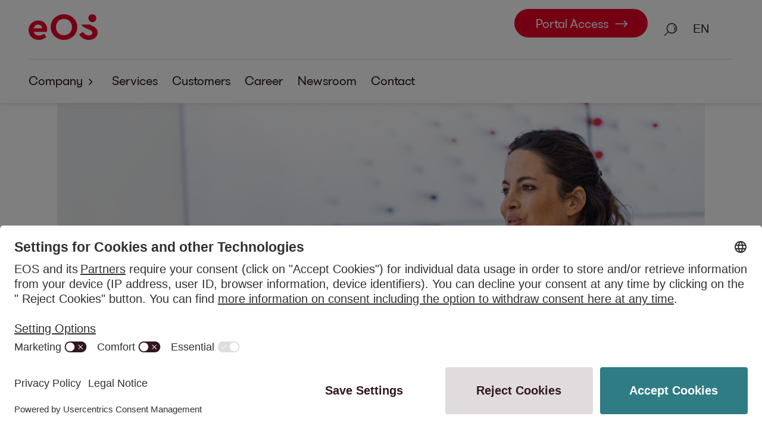

--- FILE ---
content_type: text/html;charset=UTF-8
request_url: https://at.eos-solutions.com/en/article-stub?id=1012415d-ab0e-4c2a-9d85-56f98ec75455
body_size: 28481
content:
<!DOCTYPE html>
<html lang="en">
<head>
<meta name="host" content="02">
<meta charset="UTF-8">
<meta name="viewport" content="width=device-width, initial-scale=1, viewport-fit=cover">
<meta content="True" name="HandheldFriendly">
<meta content="375" name="MobileOptimized">
<meta content="on" http-equiv="cleartype">
<meta content="follow,noindex" name="robots"/>
<meta content="telephone=yes" name="format-detection">
<link rel="alternate" hreflang="EN" href="/en/article-stub?id&#61;1012415d-ab0e-4c2a-9d85-56f98ec75455"/>
<link rel="alternate" hreflang="DE" href="/article-stub?id&#61;1012415d-ab0e-4c2a-9d85-56f98ec75455"/>
<link rel="canonical" href="https://at.eos-solutions.com/en/press.html~1012415d-ab0e-4c2a-9d85-56f98ec75455"/>
<title>EOS in the UN Global Compact: Taking CR to the next level. - EOS in Austria</title>
<meta content="" name="author">
<meta name="description" content="Joining the UN Global Compact is helping EOS to devise a strategy for its corporate social responsibility. You can find out exactly how in this interview.">
<meta name="keywords" content="">
<meta property="og:title" content="EOS in the UN Global Compact: Taking corporate responsibility to the next level."/>
<meta property="og:description" content="Joining the UN Global Compact is helping EOS to devise a strategy for its corporate social responsibility. How can the goals of the initiative be applied to your own business?"/>
<meta property="og:type" content="website"/>
<meta property="og:url" content="https://at.eos-solutions.com/en/article-stub/?id=1012415d-ab0e-4c2a-9d85-56f98ec75455"/>
<meta property="og:image" content="https://at.eos-solutions.com/en/.imaging/mte/eos-theme/standard-16-9-L/dam/explore-online/158_GZK-CSR/EOS_Alisha_Sibyl_Sven_Wied_Header.png/jcr:content/EOS_Sibyl_Sven_Wied_Artikel_2.PNG">
<meta property="og:site_name" content="EOS Solutions"/>
<meta name="twitter:card" content="summary_large_image"/>
<meta name="twitter:image" content="https://at.eos-solutions.com/en/.imaging/default/dam/explore-online/158_GZK-CSR/EOS_Alisha_Sibyl_Sven_Wied_Header.png/jcr:content.PNG"/>
<meta name="twitter:site" content="@EOS_Solutions"/>
<meta name="twitter:title" content="EOS in the UN Global Compact: Taking corporate responsibility to the next level."/>
<meta name="twitter:description" content="Joining the UN Global Compact is helping EOS to devise a strategy for its corporate social responsibility. How can the goals of the initiative be applied to your own business?"/>
<meta name="twitter:url" content="https://at.eos-solutions.com/en/article-stub/?id=1012415d-ab0e-4c2a-9d85-56f98ec75455"/>
<link rel="apple-touch-icon" sizes="180x180"
href="/.resources/eos-website-light-module/webresources/img/apple-touch-icon.png">
<link rel="manifest"
href="/.resources/eos-website-light-module/webresources/img/site.webmanifest">
<link rel="mask-icon"
href="/.resources/eos-website-light-module/webresources/img/safari-pinned-tab.svg"
color="#872d23">
<link rel="icon" type="image/png" sizes="32x32"
href="/.resources/eos-website-light-module/webresources/img/favicon-32x32.png">
<link rel="icon" type="image/png" sizes="16x16"
href="/.resources/eos-website-light-module/webresources/img/favicon-16x16.png">
<link rel="preload" href="/dam/fonts/EOS-Light.woff2" as="font" type="font/woff2" crossorigin="">
<link rel="preload" href="/dam/fonts/EOS-Regular.woff2" as="font" type="font/woff2" crossorigin="">
<link rel="preload" href="/dam/fonts/EOS-Bold.woff2" as="font" type="font/woff2" crossorigin="">
<link rel="preload" href="/dam/fonts/EOS-Ultrabold.woff2" as="font" type="font/woff2" crossorigin="">
<style data-info="critical-fonts">/* frontwerk / v0.6.9 / build 2022-02-17T10:36:07.756Z / --no-tag-- / master / 2eb0523f6a5116b461dd91365d06fc31765ced97 */
.overflow-y-hidden{overflow-y:hidden}@font-face{font-family:"EOS Light";src:url(/dam/fonts/EOS-Light.woff2) format('woff2');font-weight:300;font-style:normal;font-display:swap}@font-face{font-family:"EOS Regular";src:url(/dam/fonts/EOS-Regular.woff2) format('woff2');font-weight:400;font-style:normal;font-display:swap}@font-face{font-family:"EOS Bold";src:url(/dam/fonts/EOS-Bold.woff2) format('woff2');font-weight:700;font-style:normal;font-display:swap}@font-face{font-family:"EOS Ultrabold";src:url(/dam/fonts/EOS-Ultrabold.woff2) format('woff2');font-weight:800;font-style:normal;font-display:swap}</style>
<style data-info="critical-css">/* frontwerk / v1.0.1 / build 2025-12-11T20:13:35.395Z / v2.16.0 / HEAD / 0b638e14958f6451db606dd339d1d11de8a204aa */
a,address,article,aside,audio,b,big,blockquote,body,canvas,caption,center,code,details,dfn,div,dl,em,embed,fieldset,figcaption,figure,footer,form,h1,h2,h3,h4,h5,h6,header,html,i,iframe,img,ins,label,legend,li,menu,nav,object,ol,p,pre,q,s,section,small,span,strong,summary,table,tbody,td,tfoot,th,thead,time,tr,tt,u,ul,var,video{margin:0;padding:0;border:0;font-size:100%;font:inherit;vertical-align:baseline}sub{margin:0;padding:0;border:0;font:inherit;font-size:80%}article,aside,details,figcaption,figure,footer,header,menu,nav,section{display:block}body{line-height:1}ol,ul{list-style:none}blockquote,q{quotes:none}blockquote:after,blockquote:before,q:after,q:before{content:'';content:none}table{border-collapse:collapse;border-spacing:0}@-moz-keyframes colorFlashRedOnWhite{0%{color:#31171f;background-color:rgba(255,255,255,0)}10%{color:#31171f;background-color:rgba(213,0,0,.5)}50%{color:#31171f;background-color:rgba(45,0,0,.1)}100%{color:#ea0029;background-color:rgba(0,0,0,.05)}}@-webkit-keyframes colorFlashRedOnWhite{0%{color:#31171f;background-color:rgba(255,255,255,0)}10%{color:#31171f;background-color:rgba(213,0,0,.5)}50%{color:#31171f;background-color:rgba(45,0,0,.1)}100%{color:#ea0029;background-color:rgba(0,0,0,.05)}}@-o-keyframes colorFlashRedOnWhite{0%{color:#31171f;background-color:rgba(255,255,255,0)}10%{color:#31171f;background-color:rgba(213,0,0,.5)}50%{color:#31171f;background-color:rgba(45,0,0,.1)}100%{color:#ea0029;background-color:rgba(0,0,0,.05)}}@keyframes colorFlashRedOnWhite{0%{color:#31171f;background-color:rgba(255,255,255,0)}10%{color:#31171f;background-color:rgba(213,0,0,.5)}50%{color:#31171f;background-color:rgba(45,0,0,.1)}100%{color:#ea0029;background-color:rgba(0,0,0,.05)}}@-moz-keyframes colorFlashRedOnBlack{0%{background-color:rgba(49,23,31,0)}10%{background-color:rgba(255,0,51,.5)}50%{background-color:rgba(255,0,131,.1)}100%{background-color:rgba(255,255,255,.1)}}@-webkit-keyframes colorFlashRedOnBlack{0%{background-color:rgba(49,23,31,0)}10%{background-color:rgba(255,0,51,.5)}50%{background-color:rgba(255,0,131,.1)}100%{background-color:rgba(255,255,255,.1)}}@-o-keyframes colorFlashRedOnBlack{0%{background-color:rgba(49,23,31,0)}10%{background-color:rgba(255,0,51,.5)}50%{background-color:rgba(255,0,131,.1)}100%{background-color:rgba(255,255,255,.1)}}@keyframes colorFlashRedOnBlack{0%{background-color:rgba(49,23,31,0)}10%{background-color:rgba(255,0,51,.5)}50%{background-color:rgba(255,0,131,.1)}100%{background-color:rgba(255,255,255,.1)}}@-moz-keyframes echoOut{0%{opacity:1;transform-origin:50% 50%;transform:scale(1,1);filter:blur(0)}100%{opacity:0;transform-origin:50% 50%;transform:scale(1.2,1.2);filter:blur(2px)}}@-webkit-keyframes echoOut{0%{opacity:1;transform-origin:50% 50%;transform:scale(1,1);filter:blur(0)}100%{opacity:0;transform-origin:50% 50%;transform:scale(1.2,1.2);filter:blur(2px)}}@-o-keyframes echoOut{0%{opacity:1;transform-origin:50% 50%;transform:scale(1,1);filter:blur(0)}100%{opacity:0;transform-origin:50% 50%;transform:scale(1.2,1.2);filter:blur(2px)}}@keyframes echoOut{0%{opacity:1;transform-origin:50% 50%;transform:scale(1,1);filter:blur(0)}100%{opacity:0;transform-origin:50% 50%;transform:scale(1.2,1.2);filter:blur(2px)}}@-moz-keyframes echoIn{0%{opacity:0;transform-origin:50% 50%;transform:scale(1.2,1.2);filter:blur(2px)}100%{opacity:1;transform-origin:50% 50%;transform:scale(1,1);filter:blur(0)}}@-webkit-keyframes echoIn{0%{opacity:0;transform-origin:50% 50%;transform:scale(1.2,1.2);filter:blur(2px)}100%{opacity:1;transform-origin:50% 50%;transform:scale(1,1);filter:blur(0)}}@-o-keyframes echoIn{0%{opacity:0;transform-origin:50% 50%;transform:scale(1.2,1.2);filter:blur(2px)}100%{opacity:1;transform-origin:50% 50%;transform:scale(1,1);filter:blur(0)}}@keyframes echoIn{0%{opacity:0;transform-origin:50% 50%;transform:scale(1.2,1.2);filter:blur(2px)}100%{opacity:1;transform-origin:50% 50%;transform:scale(1,1);filter:blur(0)}}@-moz-keyframes fadeIn{0%{opacity:0}100%{opacity:1}}@-webkit-keyframes fadeIn{0%{opacity:0}100%{opacity:1}}@-o-keyframes fadeIn{0%{opacity:0}100%{opacity:1}}@keyframes fadeIn{0%{opacity:0}100%{opacity:1}}@-moz-keyframes chatbotBubbleBounceInUp{0%{opacity:0;transform:translateY(50px)}60%{opacity:.5;transform:translateY(-10px)}80%{opacity:1;transform:translateY(10px)}100%{transform:translateY(0)}}@-webkit-keyframes chatbotBubbleBounceInUp{0%{opacity:0;transform:translateY(50px)}60%{opacity:.5;transform:translateY(-10px)}80%{opacity:1;transform:translateY(10px)}100%{transform:translateY(0)}}@-o-keyframes chatbotBubbleBounceInUp{0%{opacity:0;transform:translateY(50px)}60%{opacity:.5;transform:translateY(-10px)}80%{opacity:1;transform:translateY(10px)}100%{transform:translateY(0)}}@keyframes chatbotBubbleBounceInUp{0%{opacity:0;transform:translateY(50px)}60%{opacity:.5;transform:translateY(-10px)}80%{opacity:1;transform:translateY(10px)}100%{transform:translateY(0)}}@-moz-keyframes chatbotBubbleText{0%{top:0;opacity:0}35%{top:0;opacity:0}45%{top:-65px;opacity:1}90%{top:-65px;opacity:1}100%{top:0;opacity:0}}@-webkit-keyframes chatbotBubbleText{0%{top:0;opacity:0}35%{top:0;opacity:0}45%{top:-65px;opacity:1}90%{top:-65px;opacity:1}100%{top:0;opacity:0}}@-o-keyframes chatbotBubbleText{0%{top:0;opacity:0}35%{top:0;opacity:0}45%{top:-65px;opacity:1}90%{top:-65px;opacity:1}100%{top:0;opacity:0}}@keyframes chatbotBubbleText{0%{top:0;opacity:0}35%{top:0;opacity:0}45%{top:-65px;opacity:1}90%{top:-65px;opacity:1}100%{top:0;opacity:0}}@-moz-keyframes chatbotBubbleDots{0%{opacity:1}30%{opacity:1}40%{opacity:0}100%{opacity:0}}@-webkit-keyframes chatbotBubbleDots{0%{opacity:1}30%{opacity:1}40%{opacity:0}100%{opacity:0}}@-o-keyframes chatbotBubbleDots{0%{opacity:1}30%{opacity:1}40%{opacity:0}100%{opacity:0}}@keyframes chatbotBubbleDots{0%{opacity:1}30%{opacity:1}40%{opacity:0}100%{opacity:0}}@-moz-keyframes wave{0%,15%,40%,70%{transform:initial}30%{transform:translateY(-15px)}}@-webkit-keyframes wave{0%,15%,40%,70%{transform:initial}30%{transform:translateY(-15px)}}@-o-keyframes wave{0%,15%,40%,70%{transform:initial}30%{transform:translateY(-15px)}}@keyframes wave{0%,15%,40%,70%{transform:initial}30%{transform:translateY(-15px)}}:root{--cta-font-size:0.9rem;--small-font-size:0.8rem;--font-size-navigation-dense:0.9rem;--font-size-navigation:0.9rem;--base-font-size:20px}@media only screen and (min-width:1028px){:root{--base-font-size:20px}}@media only screen and (min-width:1920px){:root{--base-font-size:20px}}html{font-size:var(--base-font-size);color:#31171f;font-family:"EOS Regular",Arial,sans-serif;font-weight:400;line-height:1.5}.flex{display:flex}.flex.flex-align-center{justify-content:center}.flex.flex-align-left{justify-content:start}.flex.flex-align-right{justify-content:end}.flex.flex-vertical-center{align-items:center}.margin-tiny{margin-top:6px;margin-top:.3rem;margin-left:6px;margin-left:.3rem;margin-right:6px;margin-right:.3rem;margin-bottom:6px;margin-bottom:.3rem}.margin-vertical-tiny{margin-top:6px;margin-top:.3rem;margin-bottom:6px;margin-bottom:.3rem}.margin-horizontal-tiny{margin-left:6px;margin-left:.3rem;margin-right:6px;margin-right:.3rem}.margin-top-tiny{margin-top:6px;margin-top:.3rem}.margin-left-tiny{margin-left:6px;margin-left:.3rem}.margin-right-tiny{margin-right:6px;margin-right:.3rem}.margin-bottom-tiny{margin-bottom:6px;margin-bottom:.3rem}.margin-small{margin-top:12px;margin-top:.6rem;margin-left:12px;margin-left:.6rem;margin-right:12px;margin-right:.6rem;margin-bottom:12px;margin-bottom:.6rem}.margin-vertical-small{margin-top:12px;margin-top:.6rem;margin-bottom:12px;margin-bottom:.6rem}.margin-horizontal-small{margin-left:12px;margin-left:.6rem;margin-right:12px;margin-right:.6rem}.margin-top-small{margin-top:12px;margin-top:.6rem}.margin-left-small{margin-left:12px;margin-left:.6rem}.margin-right-small{margin-right:12px;margin-right:.6rem}.margin-bottom-small{margin-bottom:12px;margin-bottom:.6rem}.margin-standard{margin-top:24px;margin-top:1.2rem;margin-left:24px;margin-left:1.2rem;margin-right:24px;margin-right:1.2rem;margin-bottom:24px;margin-bottom:1.2rem}.margin-vertical-standard{margin-top:24px;margin-top:1.2rem;margin-bottom:24px;margin-bottom:1.2rem}.margin-horizontal-standard{margin-left:24px;margin-left:1.2rem;margin-right:24px;margin-right:1.2rem}.margin-top-standard{margin-top:24px;margin-top:1.2rem}.margin-left-standard{margin-left:24px;margin-left:1.2rem}.margin-right-standard{margin-right:24px;margin-right:1.2rem}.margin-bottom-standard{margin-bottom:24px;margin-bottom:1.2rem}.margin-medium{margin-top:36px;margin-top:1.8rem;margin-left:36px;margin-left:1.8rem;margin-right:36px;margin-right:1.8rem;margin-bottom:36px;margin-bottom:1.8rem}.margin-vertical-medium{margin-top:36px;margin-top:1.8rem;margin-bottom:36px;margin-bottom:1.8rem}.margin-horizontal-medium{margin-left:36px;margin-left:1.8rem;margin-right:36px;margin-right:1.8rem}.margin-top-medium{margin-top:36px;margin-top:1.8rem}.margin-left-medium{margin-left:36px;margin-left:1.8rem}.margin-right-medium{margin-right:36px;margin-right:1.8rem}.margin-bottom-medium{margin-bottom:36px;margin-bottom:1.8rem}.margin-big{margin-top:48px;margin-top:2.4rem;margin-left:48px;margin-left:2.4rem;margin-right:48px;margin-right:2.4rem;margin-bottom:48px;margin-bottom:2.4rem}.margin-vertical-big{margin-top:48px;margin-top:2.4rem;margin-bottom:48px;margin-bottom:2.4rem}.margin-horizontal-big{margin-left:48px;margin-left:2.4rem;margin-right:48px;margin-right:2.4rem}.margin-top-big{margin-top:48px;margin-top:2.4rem}.margin-left-big{margin-left:48px;margin-left:2.4rem}.margin-right-big{margin-right:48px;margin-right:2.4rem}.margin-bottom-big{margin-bottom:48px;margin-bottom:2.4rem}.margin-large{margin-top:96px;margin-top:4.8rem;margin-left:96px;margin-left:4.8rem;margin-right:96px;margin-right:4.8rem;margin-bottom:96px;margin-bottom:4.8rem}.margin-vertical-large{margin-top:96px;margin-top:4.8rem;margin-bottom:96px;margin-bottom:4.8rem}.margin-horizontal-large{margin-left:96px;margin-left:4.8rem;margin-right:96px;margin-right:4.8rem}.margin-top-large{margin-top:96px;margin-top:4.8rem}.margin-left-large{margin-left:96px;margin-left:4.8rem}.margin-right-large{margin-right:96px;margin-right:4.8rem}.margin-bottom-large{margin-bottom:96px;margin-bottom:4.8rem}.margin-huge{margin-top:144px;margin-top:7.2rem;margin-left:144px;margin-left:7.2rem;margin-right:144px;margin-right:7.2rem;margin-bottom:144px;margin-bottom:7.2rem}.margin-vertical-huge{margin-top:144px;margin-top:7.2rem;margin-bottom:144px;margin-bottom:7.2rem}.margin-horizontal-huge{margin-left:144px;margin-left:7.2rem;margin-right:144px;margin-right:7.2rem}.margin-top-huge{margin-top:144px;margin-top:7.2rem}.margin-left-huge{margin-left:144px;margin-left:7.2rem}.margin-right-huge{margin-right:144px;margin-right:7.2rem}.margin-bottom-huge{margin-bottom:144px;margin-bottom:7.2rem}.margin-extraHuge{margin-top:192px;margin-top:9.6rem;margin-left:192px;margin-left:9.6rem;margin-right:192px;margin-right:9.6rem;margin-bottom:192px;margin-bottom:9.6rem}.margin-vertical-extraHuge{margin-top:192px;margin-top:9.6rem;margin-bottom:192px;margin-bottom:9.6rem}.margin-horizontal-extraHuge{margin-left:192px;margin-left:9.6rem;margin-right:192px;margin-right:9.6rem}.margin-top-extraHuge{margin-top:192px;margin-top:9.6rem}.margin-left-extraHuge{margin-left:192px;margin-left:9.6rem}.margin-right-extraHuge{margin-right:192px;margin-right:9.6rem}.margin-bottom-extraHuge{margin-bottom:192px;margin-bottom:9.6rem}.padding-tiny{padding-top:6px;padding-top:.3rem;padding-left:6px;padding-left:.3rem;padding-right:6px;padding-right:.3rem;padding-bottom:6px;padding-bottom:.3rem}.padding-vertical-tiny{padding-top:6px;padding-top:.3rem;padding-bottom:6px;padding-bottom:.3rem}.padding-horizontal-tiny{padding-left:6px;padding-left:.3rem;padding-right:6px;padding-right:.3rem}.padding-top-tiny{padding-top:6px;padding-top:.3rem}.padding-bottom-tiny{padding-bottom:6px;padding-bottom:.3rem}.padding-small{padding-top:12px;padding-top:.6rem;padding-left:12px;padding-left:.6rem;padding-right:12px;padding-right:.6rem;padding-bottom:12px;padding-bottom:.6rem}.padding-vertical-small{padding-top:12px;padding-top:.6rem;padding-bottom:12px;padding-bottom:.6rem}.padding-horizontal-small{padding-left:12px;padding-left:.6rem;padding-right:12px;padding-right:.6rem}.padding-top-small{padding-top:12px;padding-top:.6rem}.padding-bottom-small{padding-bottom:12px;padding-bottom:.6rem}.padding-standard{padding-top:24px;padding-top:1.2rem;padding-left:24px;padding-left:1.2rem;padding-right:24px;padding-right:1.2rem;padding-bottom:24px;padding-bottom:1.2rem}.padding-vertical-standard{padding-top:24px;padding-top:1.2rem;padding-bottom:24px;padding-bottom:1.2rem}.padding-horizontal-standard{padding-left:24px;padding-left:1.2rem;padding-right:24px;padding-right:1.2rem}.padding-top-standard{padding-top:24px;padding-top:1.2rem}.padding-bottom-standard{padding-bottom:24px;padding-bottom:1.2rem}.padding-medium{padding-top:36px;padding-top:1.8rem;padding-left:36px;padding-left:1.8rem;padding-right:36px;padding-right:1.8rem;padding-bottom:36px;padding-bottom:1.8rem}.padding-vertical-medium{padding-top:36px;padding-top:1.8rem;padding-bottom:36px;padding-bottom:1.8rem}.padding-horizontal-medium{padding-left:36px;padding-left:1.8rem;padding-right:36px;padding-right:1.8rem}.padding-top-medium{padding-top:36px;padding-top:1.8rem}.padding-bottom-medium{padding-bottom:36px;padding-bottom:1.8rem}.padding-big{padding-top:48px;padding-top:2.4rem;padding-left:48px;padding-left:2.4rem;padding-right:48px;padding-right:2.4rem;padding-bottom:48px;padding-bottom:2.4rem}.padding-vertical-big{padding-top:48px;padding-top:2.4rem;padding-bottom:48px;padding-bottom:2.4rem}.padding-horizontal-big{padding-left:48px;padding-left:2.4rem;padding-right:48px;padding-right:2.4rem}.padding-top-big{padding-top:48px;padding-top:2.4rem}.padding-bottom-big{padding-bottom:48px;padding-bottom:2.4rem}.padding-large{padding-top:96px;padding-top:4.8rem;padding-left:96px;padding-left:4.8rem;padding-right:96px;padding-right:4.8rem;padding-bottom:96px;padding-bottom:4.8rem}.padding-vertical-large{padding-top:96px;padding-top:4.8rem;padding-bottom:96px;padding-bottom:4.8rem}.padding-horizontal-large{padding-left:96px;padding-left:4.8rem;padding-right:96px;padding-right:4.8rem}.padding-top-large{padding-top:96px;padding-top:4.8rem}.padding-bottom-large{padding-bottom:96px;padding-bottom:4.8rem}.padding-huge{padding-top:144px;padding-top:7.2rem;padding-left:144px;padding-left:7.2rem;padding-right:144px;padding-right:7.2rem;padding-bottom:144px;padding-bottom:7.2rem}.padding-vertical-huge{padding-top:144px;padding-top:7.2rem;padding-bottom:144px;padding-bottom:7.2rem}.padding-horizontal-huge{padding-left:144px;padding-left:7.2rem;padding-right:144px;padding-right:7.2rem}.padding-top-huge{padding-top:144px;padding-top:7.2rem}.padding-bottom-huge{padding-bottom:144px;padding-bottom:7.2rem}.padding-extraHuge{padding-top:192px;padding-top:9.6rem;padding-left:192px;padding-left:9.6rem;padding-right:192px;padding-right:9.6rem;padding-bottom:192px;padding-bottom:9.6rem}.padding-vertical-extraHuge{padding-top:192px;padding-top:9.6rem;padding-bottom:192px;padding-bottom:9.6rem}.padding-horizontal-extraHuge{padding-left:192px;padding-left:9.6rem;padding-right:192px;padding-right:9.6rem}.padding-top-extraHuge{padding-top:192px;padding-top:9.6rem}.padding-bottom-extraHuge{padding-bottom:192px;padding-bottom:9.6rem}.text-left{text-align:left}.text-left *{text-align:left}.text-center{text-align:center}.text-center *{text-align:center}.text-right{text-align:right}.text-right *{text-align:right}html{-ms-text-size-adjust:100%;-webkit-text-size-adjust:100%;scroll-behavior:smooth}*{box-sizing:border-box;word-break:break-word}::-moz-selection{color:#fff;background:#ea0029}::selection{color:#fff;background:#ea0029}body{line-height:inherit;background:#fff;padding-top:168px;padding-top:8.4rem}body.no-navigation-items{padding-top:115px;padding-top:5.75rem}body.dense,body.dense.no-navigation-items{padding-top:91px;padding-top:4.55rem}b,strong{font-style:inherit;font-weight:700}h1 b,h1 strong,h2 b,h2 strong,h3 b,h3 strong,h4 b,h4 strong,h5 b,h5 strong,h6 b,h6 strong{font-weight:800}em,i{font-style:italic;font-weight:inherit}a{font-family:"EOS Regular",Arial,sans-serif;font-weight:400;line-height:1.5;font-size:inherit;display:inline-block}button{font-family:"EOS Regular",Arial,sans-serif;font-weight:400;line-height:1.5;cursor:pointer}button[disabled]{cursor:not-allowed}content,footer,header,main{max-width:100%}main a{text-decoration:underline;color:var(--theme-link-flowing-text);display:inline}main a:visited{color:var(--theme-text)}main a:not([disabled]):hover{color:var(--theme-link-hover-flowing-text)}main a:focus,main a:focus-visible{outline-offset:0;text-decoration:none;outline:3px solid var(--theme-link-border-flowing-text)}main a:active{outline:0}main a[disabled]{color:#c0b9bb}main a h1,main a h2,main a h3,main a h4,main a h5,main a h6{color:var(--theme-text);text-decoration:none}main a h1:not([disabled]):hover,main a h2:not([disabled]):hover,main a h3:not([disabled]):hover,main a h4:not([disabled]):hover,main a h5:not([disabled]):hover,main a h6:not([disabled]):hover{color:#ea0029}main h1 a,main h2 a,main h3 a,main h4 a,main h5 a,main h6 a{color:inherit;text-decoration:none;font-family:inherit}main h1 a:not([disabled]):hover,main h2 a:not([disabled]):hover,main h3 a:not([disabled]):hover,main h4 a:not([disabled]):hover,main h5 a:not([disabled]):hover,main h6 a:not([disabled]):hover{color:#ea0029}picture.picture-adjustable-height{width:100%;height:100%;display:flex}picture.picture-adjustable-height img{object-fit:cover;height:auto;width:100%}picture.picture-adjustable-height.picture-limit-height{min-height:500px;min-height:25rem;height:50vh}.hide{display:none!important}#language-switch-icon{margin-left:40px}.only-screen-reader{border:0!important;clip:rect(1px,1px,1px,1px)!important;-webkit-clip-path:inset(50%)!important;clip-path:inset(50%)!important;height:1px!important;overflow:hidden!important;margin:-1px!important;padding:0!important;position:absolute!important;width:1px!important;white-space:nowrap!important}.font-white{color:#fff}.background-usercentrics{position:fixed;width:100vw;height:100vh;top:0;left:0;background-color:rgba(0,0,0,.5);z-index:10001}.usercentrics-open{overflow:hidden}.skiplink{margin-top:6px;margin-top:.3rem;margin-bottom:6px;margin-bottom:.3rem;position:absolute;left:-10000px;top:auto;width:1px;height:1px;overflow:hidden}.skiplink:focus{left:50%;position:relative;transform:translateX(-50%);width:auto;height:auto}.content-center-wrapper{margin-left:auto;margin-right:auto;padding-left:24px;padding-left:1.2rem;padding-right:24px;padding-right:1.2rem;max-width:1584px;max-width:79.2rem}@media only screen and (min-width:768px) and (max-width:1027px){.content-center-wrapper{padding-left:48px;padding-left:2.4rem;padding-right:48px;padding-right:2.4rem;max-width:1632px;max-width:81.6rem}}@media only screen and (min-width:1028px) and (max-width:1439px){.content-center-wrapper{padding-left:96px;padding-left:4.8rem;padding-right:96px;padding-right:4.8rem;max-width:1728px;max-width:86.4rem}}@media only screen and (min-width:1440px) and (max-width:1919px){.content-center-wrapper{padding-left:144px;padding-left:7.2rem;padding-right:144px;padding-right:7.2rem;max-width:1824px;max-width:91.2rem}}@media only screen and (min-width:1920px){.content-center-wrapper{padding-left:192px;padding-left:9.6rem;padding-right:192px;padding-right:9.6rem;max-width:1920px;max-width:96rem}}.content-center-wrapper.content-flush{padding-left:0;padding-right:0}.content-center-wrapper.content-flush [data-module]>h2,.content-center-wrapper.content-flush [data-module]>h3{padding-left:24px;padding-left:1.2rem;padding-right:24px;padding-right:1.2rem}@media only screen and (min-width:768px){.content-center-wrapper.content-flush [data-module]>h2,.content-center-wrapper.content-flush [data-module]>h3{padding-left:48px;padding-left:2.4rem;padding-right:48px;padding-right:2.4rem}}@media only screen and (min-width:1028px){.content-center-wrapper.content-flush [data-module]>h2,.content-center-wrapper.content-flush [data-module]>h3{padding-left:96px;padding-left:4.8rem;padding-right:96px;padding-right:4.8rem}}@media only screen and (min-width:1440px){.content-center-wrapper.content-flush [data-module]>h2,.content-center-wrapper.content-flush [data-module]>h3{padding-left:144px;padding-left:7.2rem;padding-right:144px;padding-right:7.2rem}}@media only screen and (min-width:1920px){.content-center-wrapper.content-flush [data-module]>h2,.content-center-wrapper.content-flush [data-module]>h3{padding-left:192px;padding-left:9.6rem;padding-right:192px;padding-right:9.6rem}}.content-center-wrapper.content-flush-to-right{padding-right:0}.content-center-wrapper.content-flush-to-left{padding-left:0}.content-center-wrapper.content-flush-to-left [data-module]>h2,.content-center-wrapper.content-flush-to-left [data-module]>h3,.content-center-wrapper.content-flush-to-right [data-module]>h2,.content-center-wrapper.content-flush-to-right [data-module]>h3{padding-left:24px;padding-left:1.2rem}@media only screen and (min-width:768px){.content-center-wrapper.content-flush-to-left [data-module]>h2,.content-center-wrapper.content-flush-to-left [data-module]>h3,.content-center-wrapper.content-flush-to-right [data-module]>h2,.content-center-wrapper.content-flush-to-right [data-module]>h3{padding-left:48px;padding-left:2.4rem}}@media only screen and (min-width:1028px){.content-center-wrapper.content-flush-to-left [data-module]>h2,.content-center-wrapper.content-flush-to-left [data-module]>h3,.content-center-wrapper.content-flush-to-right [data-module]>h2,.content-center-wrapper.content-flush-to-right [data-module]>h3{padding-left:96px;padding-left:4.8rem}}@media only screen and (min-width:1440px){.content-center-wrapper.content-flush-to-left [data-module]>h2,.content-center-wrapper.content-flush-to-left [data-module]>h3,.content-center-wrapper.content-flush-to-right [data-module]>h2,.content-center-wrapper.content-flush-to-right [data-module]>h3{padding-left:144px;padding-left:7.2rem}}@media only screen and (min-width:1920px){.content-center-wrapper.content-flush-to-left [data-module]>h2,.content-center-wrapper.content-flush-to-left [data-module]>h3,.content-center-wrapper.content-flush-to-right [data-module]>h2,.content-center-wrapper.content-flush-to-right [data-module]>h3{padding-left:192px;padding-left:9.6rem}}main>.content-center-wrapper.anchor-navigation-flush,main>.content-center-wrapper.icon-image-text-flush,main>.content-center-wrapper.media-flush,main>.content-center-wrapper.stage-event-flush,main>.content-center-wrapper.stage-home-flush,main>.content-center-wrapper.stage-section-flush,main>.content-center-wrapper.stage-splitscreen-flush,main>.content-center-wrapper.teaser-block-flush{padding-left:0;padding-right:0}.content-full-width-wrapper{max-width:1920px;max-width:96rem;width:100vw;margin-right:auto;margin-left:auto}.content-wrapper{width:100%}.content-wrapper>[data-module].stage{padding-bottom:0}.content-wrapper>[data-module]:not(.stage){padding-top:30px;padding-top:1.5rem;padding-bottom:30px;padding-bottom:1.5rem}@media only screen and (min-width:1028px){.content-wrapper>[data-module]:not(.stage){padding-top:60px;padding-top:3rem;padding-bottom:60px;padding-bottom:3rem}}.content-wrapper>[data-module]:not(.stage)>.content-wrapper>h2,.content-wrapper>[data-module]:not(.stage)>.content-wrapper>h3,.content-wrapper>[data-module]:not(.stage)>h2,.content-wrapper>[data-module]:not(.stage)>h3{margin-bottom:24px;margin-bottom:1.2rem}@media only screen and (min-width:768px){.content-wrapper>[data-module]:not(.stage)>.content-wrapper>h2,.content-wrapper>[data-module]:not(.stage)>.content-wrapper>h3,.content-wrapper>[data-module]:not(.stage)>h2,.content-wrapper>[data-module]:not(.stage)>h3{margin-bottom:36px;margin-bottom:1.8rem}}.content-wrapper>[data-module]:not(.stage).newsroom.with-topic-filter{padding-top:0}:root{--theme-color-ci-red:#ea0029;--theme-color-ci-black:#31171f;--theme-color-ci-white:#fff;--theme-color-ci-green:#64aab2;--theme-color-ci-dark-green:#2f7c85;--theme-color-ci-blue-grey:#505f6e;--theme-color-dark-grey:#888;--theme-color-light-grey:#e0e0e0;--theme-color-light-green:#c1d8da;--theme-color-very-light-green:#e0eef0;--theme-color-ci-black10:hsl(from var(--theme-color-ci-black) h s l / 10%);--theme-color-ci-black15:hsl(from var(--theme-color-ci-black) h s l / 15%);--theme-color-ci-black30:hsl(from var(--theme-color-ci-black) h s l / 30%);--theme-color-ci-black60:hsl(from var(--theme-color-ci-black) h s l / 60%);--theme-color-ci-black75:hsl(from var(--theme-color-ci-black) h s l / 75%);--theme-color-ci-black90:hsl(from var(--theme-color-ci-black) h s l / 90%);--theme-color-color-border:hsl(0 0% 87%)}.theme-light,:root{--theme-text:#31171f;--theme-background:#fff;--theme-prominent-text:#ea0029;--theme-link-flowing-text:#2f7c85;--theme-link-hover-flowing-text:#64aab2;--theme-link-border-flowing-text:#2f7c85;--theme-cta-outline:transparent;--theme-cta-focus-outline:#64aab2;--theme-cta-primary-text:#fff;--theme-cta-primary-hover-text:#fff;--theme-cta-primary-background:#ea0029;--theme-cta-primary-hover-background:#31171f;--theme-cta-primary-border:transparent;--theme-cta-primary-focus-border:#ea0029;--theme-cta-secondary-text:#31171f;--theme-cta-secondary-background:transparent;--theme-cta-secondary-hover-text:#fff;--theme-cta-secondary-hover-background:#31171f;--theme-cta-secondary-border:#31171f;--theme-cta-tertiary-text:#31171f;--theme-cta-tertiary-hover-text:#ea0029;--theme-form-disabled-color:hsl(from var(--theme-color-ci-black) h s l / 30%);--theme-form-border-color:hsl(from var(--theme-color-ci-black) h s l / 30%);--theme-form-border-color-active:#31171f;--theme-form-border-color-focus:#2f7c85;--theme-form-border-color-hover:hsl(from var(--theme-color-ci-black) h s l / 60%);--theme-form-border-color-disabled:hsl(from var(--theme-color-ci-black) h s l / 15%);--theme-form-placeholder:hsl(from var(--theme-color-ci-black) h s l / 60%);--theme-form-icon-color:var(--theme-text);--theme-form-input-filled-color:hsl(from var(--theme-color-ci-black) h s l / 90%);--theme-form-input-filled-revert-color:#fff}.theme-grey{--theme-text:#31171f;--theme-background:#e0e0e0;--theme-prominent-text:#ea0029;--theme-link-flowing-text:#2f7c85;--theme-link-hover-flowing-text:#64aab2;--theme-link-border-flowing-text:#2f7c85;--theme-cta-outline:transparent;--theme-cta-focus-outline:#64aab2;--theme-cta-primary-text:#fff;--theme-cta-primary-hover-text:#fff;--theme-cta-primary-background:#ea0029;--theme-cta-primary-hover-background:#31171f;--theme-cta-primary-border:transparent;--theme-cta-primary-focus-border:#ea0029;--theme-cta-secondary-text:#31171f;--theme-cta-secondary-background:transparent;--theme-cta-secondary-hover-text:#fff;--theme-cta-secondary-hover-background:#31171f;--theme-cta-secondary-border:#31171f;--theme-cta-tertiary-text:#31171f;--theme-cta-tertiary-hover-text:#ea0029}.theme-very-light-green{--theme-text:#31171f;--theme-background:#e0eef0;--theme-prominent-text:#ea0029;--theme-link-flowing-text:#2f7c85;--theme-link-hover-flowing-text:#64aab2;--theme-link-border-flowing-text:#2f7c85;--theme-cta-outline:transparent;--theme-cta-focus-outline:#64aab2;--theme-cta-primary-text:#fff;--theme-cta-primary-hover-text:#fff;--theme-cta-primary-background:#ea0029;--theme-cta-primary-hover-background:#31171f;--theme-cta-primary-border:transparent;--theme-cta-primary-focus-border:#ea0029;--theme-cta-secondary-text:#31171f;--theme-cta-secondary-background:transparent;--theme-cta-secondary-hover-text:#fff;--theme-cta-secondary-hover-background:#31171f;--theme-cta-secondary-border:#31171f;--theme-cta-tertiary-text:#31171f;--theme-cta-tertiary-hover-text:#ea0029;--theme-form-border-color:#31171f}.theme-light-green{--theme-text:#31171f;--theme-background:#c1d8da;--theme-prominent-text:#ea0029;--theme-link-flowing-text:#2f7c85;--theme-link-hover-flowing-text:#64aab2;--theme-link-border-flowing-text:#2f7c85;--theme-cta-outline:transparent;--theme-cta-focus-outline:#64aab2;--theme-cta-primary-text:#fff;--theme-cta-primary-hover-text:#fff;--theme-cta-primary-background:#ea0029;--theme-cta-primary-hover-background:#31171f;--theme-cta-primary-border:transparent;--theme-cta-primary-focus-border:#ea0029;--theme-cta-secondary-text:#31171f;--theme-cta-secondary-background:transparent;--theme-cta-secondary-hover-text:#fff;--theme-cta-secondary-hover-background:#31171f;--theme-cta-secondary-border:#31171f;--theme-cta-tertiary-text:#31171f;--theme-cta-tertiary-hover-text:#ea0029}.theme-green{--theme-text:#fff;--theme-background:#64aab2;--theme-prominent-text:#ea0029;--theme-link-flowing-text:#2f7c85;--theme-link-hover-flowing-text:#fff;--theme-link-border-flowing-text:#2f7c85;--theme-cta-outline:transparent;--theme-cta-focus-outline:#64aab2;--theme-cta-primary-text:#fff;--theme-cta-primary-hover-text:#31171f;--theme-cta-primary-background:#ea0029;--theme-cta-primary-hover-background:#fff;--theme-cta-primary-border:transparent;--theme-cta-primary-focus-border:#64aab2;--theme-cta-primary-hover-border:#31171f;--theme-cta-secondary-text:#fff;--theme-cta-secondary-hover-text:#31171f;--theme-cta-secondary-background:transparent;--theme-cta-secondary-hover-background:#fff;--theme-cta-secondary-border:#fff;--theme-cta-tertiary-text:#fff;--theme-cta-tertiary-hover-text:#ea0029}.theme-dark-green{--theme-text:#fff;--theme-background:#2f7c85;--theme-prominent-text:#ea0029;--theme-link-flowing-text:#64aab2;--theme-link-hover-flowing-text:#fff;--theme-link-border-flowing-text:#64aab2;--theme-cta-outline:transparent;--theme-cta-focus-outline:#64aab2;--theme-cta-primary-text:#fff;--theme-cta-primary-hover-text:#31171f;--theme-cta-primary-background:#ea0029;--theme-cta-primary-hover-background:#fff;--theme-cta-primary-border:transparent;--theme-cta-primary-focus-border:#64aab2;--theme-cta-primary-hover-border:#31171f;--theme-cta-secondary-text:#fff;--theme-cta-secondary-hover-text:#31171f;--theme-cta-secondary-background:transparent;--theme-cta-secondary-hover-background:#fff;--theme-cta-secondary-border:#fff;--theme-cta-tertiary-text:#fff;--theme-cta-tertiary-hover-text:#ea0029}.theme-blue-grey{--theme-text:#fff;--theme-background:#505f6e;--theme-prominent-text:#ea0029;--theme-link-flowing-text:#64aab2;--theme-link-hover-flowing-text:#2f7c85;--theme-link-border-flowing-text:#64aab2;--theme-cta-outline:transparent;--theme-cta-focus-outline:#64aab2;--theme-cta-primary-text:#fff;--theme-cta-primary-hover-text:#31171f;--theme-cta-primary-background:#ea0029;--theme-cta-primary-hover-background:#fff;--theme-cta-primary-border:transparent;--theme-cta-primary-focus-border:#64aab2;--theme-cta-primary-hover-border:#31171f;--theme-cta-secondary-text:#fff;--theme-cta-secondary-hover-text:#31171f;--theme-cta-secondary-background:transparent;--theme-cta-secondary-hover-background:#fff;--theme-cta-secondary-border:#fff;--theme-cta-tertiary-text:#fff;--theme-cta-tertiary-hover-text:#ea0029}.theme-dark{--theme-text:#fff;--theme-background:#31171f;--theme-prominent-text:#ea0029;--theme-link-flowing-text:#64aab2;--theme-link-hover-flowing-text:#2f7c85;--theme-link-border-flowing-text:#64aab2;--theme-cta-outline:transparent;--theme-cta-focus-outline:#64aab2;--theme-cta-primary-text:#fff;--theme-cta-primary-hover-text:#31171f;--theme-cta-primary-background:#ea0029;--theme-cta-primary-hover-background:#fff;--theme-cta-primary-border:transparent;--theme-cta-primary-focus-border:#64aab2;--theme-cta-primary-hover-border:#31171f;--theme-cta-secondary-text:#fff;--theme-cta-secondary-hover-text:#31171f;--theme-cta-secondary-background:transparent;--theme-cta-secondary-hover-background:#fff;--theme-cta-secondary-border:#fff;--theme-cta-tertiary-text:#fff;--theme-cta-tertiary-hover-text:#ea0029;--theme-form-icon-color:var(--theme-text)}.theme{color:var(--theme-text);background:var(--theme-background)}.theme hr{background-color:var(--theme-prominent-text)}.theme .border{border-width:1px;border-style:solid;border-color:var(--theme-text)}.theme h2 b,.theme h3 b{color:var(--theme-prominent-text)}.theme svg>circle,.theme svg>g polygon,.theme svg>g[id=Icons] circle,.theme svg>g[id=Icons] path,.theme svg>g[id=Icons] polygon,.theme svg>g[id=Icons] rect,.theme svg>path:not([style="fill:none"]){fill:var(--theme-prominent-text)!important}.theme svg>g[data-name="Kasten außen"] rect,.theme svg>g[id="Kasten_außen"] .cls-1,.theme svg>g[id="Kasten_außen"] rect,.theme svg>path[fill=none],.theme svg>rect[fill=none]{fill:transparent!important}.theme svg>g[id=Transparent] rect{fill:transparent!important}.columns{display:flex;flex-direction:row;flex-wrap:wrap;--column-gap:24px;--column-gap:1.2rem;margin-left:calc(-1 * var(--column-gap))}@media only screen and (min-width:1440px){.columns{--column-gap:36px;--column-gap:1.8rem}}.columns>.columns-item{flex-basis:100%;padding-left:var(--column-gap);padding-bottom:var(--column-gap)}.columns>*{height:100%}.columns.columns-nogap{margin-left:0}.columns.columns-nogap>.columns-item{padding-left:0}@media only screen and (min-width:1028px){.columns.columns-reverse{flex-direction:row-reverse}}.columns.columns-fluently{margin-top:calc(-1 * var(--column-gap))}.columns.columns-fluently>.columns-item{margin-top:var(--column-gap)}@media only screen and (min-width:1028px){.columns.columns-one{justify-items:center}.columns.columns-two>.columns-item{flex-basis:50%}.columns.columns-third>.columns-item{flex-basis:50%}.columns.columns-quarter>.columns-item{flex-basis:33.3%}.columns.columns-two-golden-ratio>.columns-item:nth-child(even){flex-basis:61.8%}.columns.columns-two-golden-ratio>.columns-item:nth-child(odd){flex-basis:38.2%}.columns.columns-two-golden-ratio-right>.columns-item:nth-child(even){flex-basis:38.2%}.columns.columns-two-golden-ratio-right>.columns-item:nth-child(odd){flex-basis:61.8%}}@media only screen and (min-width:1440px){.columns.columns-third>.columns-item{flex-basis:33.3%}.columns.columns-quarter>.columns-item{flex-basis:25%}}h1,h2,h3,h4,h5,h6{font-family:"EOS Ultrabold",Arial,sans-serif;font-weight:800;line-height:1.5;line-height:1.3;margin-bottom:12px;margin-bottom:.6rem}@media only screen and (min-width:768px){h1,h2,h3,h4,h5,h6{line-height:1.25;margin-bottom:24px;margin-bottom:1.2rem}}h1{font-size:24px;font-size:1.2rem}@media only screen and (min-width:768px){h1{font-size:48px;font-size:2.4rem}}@media only screen and (min-width:1440px){h1{font-size:60px;font-size:3rem}}h2{font-size:24px;font-size:1.2rem}@media only screen and (min-width:768px){h2{font-size:48px;font-size:2.4rem}}h3{font-size:20px;font-size:1rem}@media only screen and (min-width:768px){h3{font-size:30px;font-size:1.5rem}}h4{font-size:20px;font-size:1rem;line-height:1.375}@media only screen and (min-width:768px){h4{line-height:1.5;font-size:24px;font-size:1.2rem}}h5,h6{font-size:16px;font-size:.8rem;line-height:1.375}@media only screen and (min-width:768px){h5,h6{line-height:1.5;font-size:20px;font-size:1rem}}h1 b,h1 strong,h2 b,h2 strong,h3 b,h3 strong,h4 b,h4 strong{color:#ea0029}p{margin-bottom:24px;margin-bottom:1.2rem}hr{height:1px;max-width:100%;width:100%;border:none;background-color:#31171f;margin-top:24px;margin-bottom:24px}blockquote,q{font-family:"EOS Ultrabold",Arial,sans-serif;font-weight:800;line-height:1.5;color:var(--theme-text);line-height:1.3;display:block;position:relative;isolation:isolate;font-size:24px;font-size:1.2rem;margin-top:30px;margin-top:1.5rem}@media only screen and (min-width:768px){blockquote,q{line-height:1.25;font-size:48px;font-size:2.4rem;margin-top:110px;margin-top:5.5rem}}@media only screen and (min-width:1440px){blockquote,q{margin-top:120px;margin-top:6rem;font-size:60px;font-size:3rem}}blockquote:before,q:before{content:"”";font-family:"EOS Ultrabold",Arial,sans-serif;font-weight:800;line-height:1.5;position:absolute;z-index:-1;color:var(--theme-text);display:block;top:-50px;top:-2.5rem;font-size:60px;font-size:3rem}@media only screen and (min-width:768px){blockquote:before,q:before{top:-110px;top:-5.5rem;font-size:125px;font-size:6.25rem}}@media only screen and (min-width:1440px){blockquote:before,q:before{top:-180px;top:-9rem;font-size:200px;font-size:10rem}}blockquote[cite]::after,q[cite]::after{content:" " attr(cite);font-family:"EOS Bold",Arial,sans-serif;font-weight:700;line-height:1.5;color:var(--theme-prominent-text);display:inline;margin-left:6px;margin-left:.3rem}blockquote span,q span{font-size:inherit;overflow:hidden;display:-webkit-box;-webkit-line-clamp:5;-webkit-box-orient:vertical}blockquote b,blockquote strong,q b,q strong{font-size:inherit;color:var(--theme-prominent-text)}.font-introduction{font-size:20px;font-size:1rem;line-height:1.5}@media only screen and (min-width:768px){.font-introduction{font-size:24px;font-size:1.2rem}}.fontSizeTextBig{font-size:20px;font-size:1rem;line-height:1.5}@media only screen and (min-width:768px){.fontSizeTextBig{font-size:24px;font-size:1.2rem}}.fontSizeTextMedium{font-size:16px;font-size:.8rem;line-height:1.5}@media only screen and (min-width:768px){.fontSizeTextMedium{font-size:20px;font-size:1rem}}.fontSizeTextSmall{font-size:14px;font-size:.7rem;line-height:1.5}@media only screen and (min-width:768px){.fontSizeTextSmall{font-size:16px;font-size:.8rem}}.fontColorRed{color:#ea0029}.fontColorBlack{color:#31171f}.fontColorWhite{color:#fff}.accordion-item ol:not(.list-unstyled),.accordion-item ul:not(.list-unstyled),ol:not(.list-unstyled),ul:not(.list-unstyled){margin-top:24px;margin-top:1.2rem;margin-bottom:24px;margin-bottom:1.2rem;margin-left:36px;margin-left:1.8rem;list-style-type:none!important}.accordion-item ol:not(.list-unstyled) li::before,.accordion-item ul:not(.list-unstyled) li::before,ol:not(.list-unstyled) li::before,ul:not(.list-unstyled) li::before{font-family:"EOS Regular",Arial,sans-serif;font-weight:400;line-height:1.5;display:inline-block;color:#ea0029;width:36px;width:1.8rem;margin-left:-36px;margin-left:-1.8rem}.accordion-item ul:not(.list-unstyled) li::before,ul:not(.list-unstyled) li::before{content:"•"}.accordion-item ol:not(.list-unstyled),ol:not(.list-unstyled){counter-reset:li}.accordion-item ol:not(.list-unstyled) li,ol:not(.list-unstyled) li{counter-increment:li}.accordion-item ol:not(.list-unstyled) li::before,ol:not(.list-unstyled) li::before{content:counter(li) '.'}picture img{max-width:100%}:root{--header-height:182px}body:has([data-brick=header]){padding:0;min-height:100vh;height:100dvh}body:has([data-brick=header]).with-anchor-navigation [data-ref=anchor-navigation]{top:calc(var(--header-height) - 1px)}body:has([data-brick=header])>main{margin-top:var(--header-height)}body:has([data-brick=header].theme-dense).with-anchor-navigation [data-ref=anchor-navigation]{bottom:0;order:32767}body:has([data-brick=header].menu-active){overflow:hidden}[data-brick=header]{display:grid;grid-template-columns:5.8rem 1fr auto auto auto;grid-template-rows:auto;align-items:center;gap:1rem 1.2rem;grid-template-areas:"--target-group --target-group --target-group --target-group --target-group" "--logo --search --search-toggle --languages --cta" "--primary --primary --primary --primary --primary";position:fixed;top:0;max-width:100vw;width:100vw;z-index:101;background-color:var(--theme-color-ci-white);padding:0 2.4rem;box-shadow:0 5px 10px 0 rgba(200,200,200,.2),0 2px 5px 0 rgba(200,200,200,.3)}[data-brick=header] [data-gridarea="--target-group"]{grid-area:--target-group;align-self:center}[data-brick=header] [data-gridarea="--primary"]{grid-area:--primary;align-self:center}[data-brick=header] [data-gridarea="--logo"]{grid-area:--logo;align-self:center}[data-brick=header] [data-gridarea="--search"]{grid-area:--search;justify-self:end}[data-brick=header] [data-gridarea="--search-toggle"]{grid-area:--search-toggle;justify-self:end;align-self:center}[data-brick=header] [data-gridarea="--languages"]{grid-area:--languages;align-self:center}[data-brick=header] [data-gridarea="--cta"]{grid-area:--cta;justify-self:end;align-self:center}[data-brick=header] [data-gridarea="--nav-primary-toggle"]{grid-area:--nav-primary-toggle;display:none;justify-self:start;align-self:center}[data-brick=header]:not(:has(.cta-primary)){grid-template-areas:"--target-group --target-group --target-group --target-group --target-group" "--logo --search --search --search-toggle --languages" "--primary --primary --primary --primary --primary"}[data-brick=header]:not(:has(.nav-languages)){grid-template-areas:"--target-group --target-group --target-group --target-group --target-group" "--logo --search --search --search-toggle --cta" "--primary --primary --primary --primary --primary"}[data-brick=header]:not(:has(.nav-languages)):not(:has(.cta-primary)){grid-template-areas:"--target-group --target-group --target-group --target-group --target-group" "--logo --search --search --search --search-toggle" "--primary --primary --primary --primary --primary"}[data-brick=header].theme-dense{grid-template-columns:4.8rem 1fr auto;grid-template-rows:repeat(3,auto) 1fr repeat(2,auto);gap:0 .8rem;grid-template-areas:"--logo --languages --nav-primary-toggle" "--primary --primary --primary" "--target-group --target-group --target-group" "--search-toggle --search-toggle --search-toggle" "--search --search --search" "--cta --cta --cta";padding:.8rem}[data-brick=header].theme-dense.menu-active{gap:.8rem;grid-template-rows:auto 1fr repeat(4,auto);grid-template-areas:"--logo --languages --nav-primary-toggle" "--primary --primary --primary" "--cta --cta --cta" "--target-group --target-group --target-group" "--search-toggle --search-toggle --search-toggle" "--search --search --search"}[data-brick=header].theme-dense.submenu-active{grid-template-rows:auto 1fr;grid-template-areas:"--logo --languages --nav-primary-toggle" "--primary --primary --primary" "--cta --cta --cta"}[data-brick=header].theme-dense.submenu-active:not(:has(.nav-languages)){grid-template-areas:"--logo --nav-primary-toggle --nav-primary-toggle" "--primary --primary --primary" "--cta --cta --cta"}[data-brick=header].theme-dense:not(:has(.nav-primary)){grid-template-areas:"--logo --logo --logo" "--target-group --target-group --target-group" "--search-toggle --search-toggle --search-toggle" "--search --search --search" "--cta --cta --cta"}[data-brick=header].theme-dense:not(:has(.nav-languages)){grid-template-areas:"--logo --nav-primary-toggle --nav-primary-toggle" "--primary --primary --primary" "--target-group --target-group --target-group" "--search-toggle --search-toggle --search-toggle" "--search --search --search" "--cta --cta --cta"}[data-brick=header].theme-dense [data-gridarea="--primary"]{align-self:start}[data-brick=header].theme-dense [data-gridarea="--cta"]{justify-self:center}[data-brick=header].theme-dense [data-gridarea="--languages"]{justify-self:end}[data-brick=header].theme-dense [data-gridarea="--search"],[data-brick=header].theme-dense [data-gridarea="--search-toggle"]{justify-self:center;align-self:start}[data-brick=header].theme-dense [data-gridarea="--search-toggle"]{align-self:end}[data-brick=header].theme-dense.menu-active{min-height:calc(100vh - 80px);height:calc(100dvh - 80px);overflow-y:auto;overflow-x:hidden;padding-bottom:7.199999999999999rem}[data-brick=header].theme-dense.menu-active .wrapper-top{display:flex;position:fixed;top:0;left:0;width:100vw;height:68px;z-index:101;background-color:var(--theme-color-ci-white)}[data-brick=header].theme-dense.menu-active .wrapper-top:after{content:"";pointer-events:none;position:absolute;background:0 0;bottom:0;left:0;width:100dvw;height:inherit;box-shadow:0 5px 10px 0 rgba(200,200,200,.2),0 2px 5px 0 rgba(200,200,200,.3)}[data-brick=header].theme-dense.menu-active .wrapper-cta{position:fixed;bottom:0;background-color:var(--theme-color-ci-white);z-index:10;padding:.8rem 0;box-shadow:0 0 0 100vmax var(--theme-color-ci-white);clip-path:inset(0 -100vmax)}[data-brick=header].theme-dense.menu-active .wrapper-cta a{width:calc(100vw - 1.2rem)}[data-brick=header].theme-dense.menu-active .link-logo,[data-brick=header].theme-dense.menu-active .link-logo figure,[data-brick=header].theme-dense.menu-active .logo,[data-brick=header].theme-dense.menu-active .nav-languages,[data-brick=header].theme-dense.menu-active .nav-primary-toggle,[data-brick=header].theme-dense.menu-active>figure{position:sticky;top:0;z-index:111}[data-brick=header].theme-dense.menu-active .link-logo,[data-brick=header].theme-dense.menu-active .link-logo figure,[data-brick=header].theme-dense.menu-active .logo,[data-brick=header].theme-dense.menu-active>figure{left:0}[data-brick=header].theme-dense.submenu-active .form-search,[data-brick=header].theme-dense.submenu-active .nav-target-group,[data-brick=header].theme-dense.submenu-active .toggle-form-search{display:none}[data-brick=header].theme-dense:not(.menu-active) .form-search,[data-brick=header].theme-dense:not(.menu-active) .nav-primary,[data-brick=header].theme-dense:not(.menu-active) .nav-target-group,[data-brick=header].theme-dense:not(.menu-active) .toggle-form-search,[data-brick=header].theme-dense:not(.menu-active) .wrapper-cta{display:none}[data-brick=header].theme-dense .nav-primary{padding:1.4rem .4rem .4rem;border:none;border-top:none;position:relative}[data-brick=header].theme-dense .nav-primary li{position:unset}[data-brick=header].theme-dense .nav-primary button,[data-brick=header].theme-dense .nav-primary li{width:inherit;display:flex}[data-brick=header].theme-dense .nav-primary button{justify-content:space-between}[data-brick=header].theme-dense .nav-primary .toplevel{flex-direction:column;gap:1.4rem 0;width:100%}[data-brick=header].theme-dense .nav-primary .toplevel a,[data-brick=header].theme-dense .nav-primary .toplevel button{font-family:"EOS Bold",Arial,sans-serif;font-weight:700;line-height:1.5;font-weight:700;line-height:130%;width:inherit;white-space:wrap}[data-brick=header].theme-dense .nav-primary .toplevel li{position:unset}[data-brick=header].theme-dense .nav-primary .sublevel{max-width:100vw;width:100%;top:0;left:0;gap:1.4rem 0;background-color:var(--theme-color-ci-white);flex-direction:column}[data-brick=header].theme-dense .nav-primary .sublevel.active{display:flex;max-width:100vw;height:100%;box-shadow:0 0 0 100vmax var(--theme-color-ci-white);clip-path:inset(0 -100vmax)}[data-brick=header].theme-dense .nav-primary .sublevel.active [data-ref=nav-primary-sublevel-toggle]{display:flex;justify-content:flex-start}[data-brick=header].theme-dense .nav-primary .sublevel.active [data-ref=nav-primary-sublevel-toggle] svg{margin-right:1.4rem;transform:rotate(180deg)}[data-brick=header].theme-dense .nav-primary .sublevel a,[data-brick=header].theme-dense .nav-primary .sublevel button{font-family:"EOS Regular",Arial,sans-serif;font-weight:400;line-height:1.5;font-size:var(--font-size-navigation-dense);line-height:120%;width:inherit;padding:0;font-weight:400;white-space:wrap}[data-brick=header].theme-dense .nav-primary .sublevel button{font-family:"EOS Bold",Arial,sans-serif;font-weight:700;line-height:1.5;display:block}[data-brick=header].theme-dense .nav-primary-toggle{display:inline-flex;padding:0;margin:0}[data-brick=header].theme-dense .nav-primary-toggle.active svg:nth-of-type(1){display:none}[data-brick=header].theme-dense .nav-primary-toggle.active svg:nth-of-type(2){display:block}[data-brick=header].theme-dense .nav-primary-toggle svg{width:1.8rem}[data-brick=header].theme-dense .nav-primary-toggle span,[data-brick=header].theme-dense .nav-primary-toggle svg:nth-of-type(2){display:none}[data-brick=header].theme-dense .nav-primary-toggle svg:nth-of-type(1){display:block}[data-brick=header].theme-dense .toggle-form-search{display:flex;align-items:center}[data-brick=header].theme-dense .toggle-form-search span{font-size:var(--font-size-navigation-dense);margin-right:12px}[data-brick=header].theme-dense .toggle-form-search:not(.active){padding-bottom:.6rem}[data-brick=header].theme-dense .form-search{padding:0;margin:0 auto .6rem auto;width:auto}[data-brick=header].theme-dense .form-search.active{padding-bottom:.6rem}[data-brick=header].theme-dense .link-logo figure,[data-brick=header].theme-dense>figure{display:flex;width:4.8rem}[data-brick=header].theme-dense .link-logo figure svg,[data-brick=header].theme-dense>figure svg{width:4.8rem;height:auto}[data-brick=header].theme-dense .logo{width:4.8rem;height:auto}[data-brick=header].theme-dense .nav-target-group{padding:1.4rem .4rem;flex-direction:column;justify-content:flex-start;align-items:flex-start;height:fit-content;gap:1.4rem 0}[data-brick=header].theme-dense .nav-target-group a{font-size:var(--font-size-navigation-dense);margin:0}[data-brick=header].theme-dense .nav-target-group a:after{height:1.85rem;width:1.85rem;background-position:6px -1px;opacity:1}[data-brick=header].theme-dense .toggle-form-search span{display:inline-block}[data-brick=header].theme-dense.streamline{display:none}[data-brick=header].streamline{grid-template-areas:"--logo . . . --cta";padding:.8rem 2.4rem}[data-brick=header].streamline [data-gridarea="--languages"],[data-brick=header].streamline [data-gridarea="--primary"],[data-brick=header].streamline [data-gridarea="--search"],[data-brick=header].streamline [data-gridarea="--search-toggle"],[data-brick=header].streamline [data-gridarea="--target-group"]{display:none}[data-brick=header] a{font-family:"EOS Regular",Arial,sans-serif;font-weight:400;line-height:1.5}[data-brick=header] a.external-link{margin-right:1.6rem}[data-brick=header] a.external-link:after{background-image:url("data:image/svg+xml;utf8,%3Csvg viewBox='0 0 40 40' xmlns='http://www.w3.org/2000/svg'%3E%3Cstyle%3Ecircle, rect, path, polygon %7B fill: %2331171f%3B stroke-width: 0%3B %7D%3C/style%3E%3Crect id='Kasten_außen' data-name='Kasten außen' width='40' height='40' style='fill:none%3B'/%3E%3Cpath d='M20.4258 14C20.1937 14 20.0573 14 20.0573 14C20.0573 14 20.0573 14.6429 20.0573 14.875V23.1217L5.142 23.0724L5.22838 8.24342H13.4258C13.6578 8.24342 14.3008 8.24342 14.3008 8.24342C14.3008 8.24342 14.3008 8.10706 14.3008 7.875C14.3008 7.64294 14.3008 7 14.3008 7C14.3008 7 13.6578 7 13.4258 7H5.55078C5.08665 7 3.80078 7 3.80078 7C3.80078 7 3.80078 8.28587 3.80078 8.75V22.75C3.80078 23.2141 3.80078 24.5 3.80078 24.5C3.80078 24.5 5.08665 24.5 5.55078 24.5H19.5508C20.0149 24.5 21.3008 24.5 21.3008 24.5C21.3008 24.5 21.3008 23.2141 21.3008 22.75V14.875C21.3008 14.6429 21.3008 14 21.3008 14C21.3008 14 20.6578 14 20.4258 14Z' fill='%2331171F'/%3E%3Cpath d='M24.7053 3.19633L24.7048 9.39952L23.3965 9.39906L23.3974 5.42454L14.3384 14.4863L13.4135 13.5613L22.4674 4.50468L18.5002 4.50375L18.5002 3.19587L24.7053 3.19633ZM11.9104 14.8331C11.7961 14.9475 11.7182 15.0932 11.6867 15.2517C11.6551 15.4103 11.6713 15.5747 11.7332 15.7241C11.7951 15.8735 11.8999 16.0012 12.0343 16.091C12.1688 16.1808 12.3268 16.2288 12.4885 16.2288C12.6502 16.2288 12.8083 16.1808 12.9427 16.091C13.0772 16.0012 13.182 15.8735 13.2438 15.7241C13.3057 15.5747 13.3219 15.4103 13.2904 15.2517C13.2588 15.0932 13.1809 14.9475 13.0666 14.8331C12.9133 14.6798 12.7053 14.5937 12.4885 14.5937C12.2717 14.5937 12.0637 14.6798 11.9104 14.8331Z' fill='%2331171F'/%3E%3C/svg%3E");background-position:6px 1px}[data-brick=header] a.external-link:hover:after{background-image:url("data:image/svg+xml;utf8,%3Csvg viewBox='0 0 40 40' xmlns='http://www.w3.org/2000/svg'%3E%3Cstyle%3Ecircle, rect, path, polygon %7B fill: %23ea0029%3B stroke-width: 0%3B %7D%3C/style%3E%3Crect id='Kasten_außen' data-name='Kasten außen' width='40' height='40' style='fill:none%3B'/%3E%3Cpath d='M20.4258 14C20.1937 14 20.0573 14 20.0573 14C20.0573 14 20.0573 14.6429 20.0573 14.875V23.1217L5.142 23.0724L5.22838 8.24342H13.4258C13.6578 8.24342 14.3008 8.24342 14.3008 8.24342C14.3008 8.24342 14.3008 8.10706 14.3008 7.875C14.3008 7.64294 14.3008 7 14.3008 7C14.3008 7 13.6578 7 13.4258 7H5.55078C5.08665 7 3.80078 7 3.80078 7C3.80078 7 3.80078 8.28587 3.80078 8.75V22.75C3.80078 23.2141 3.80078 24.5 3.80078 24.5C3.80078 24.5 5.08665 24.5 5.55078 24.5H19.5508C20.0149 24.5 21.3008 24.5 21.3008 24.5C21.3008 24.5 21.3008 23.2141 21.3008 22.75V14.875C21.3008 14.6429 21.3008 14 21.3008 14C21.3008 14 20.6578 14 20.4258 14Z' fill='%2331171F'/%3E%3Cpath d='M24.7053 3.19633L24.7048 9.39952L23.3965 9.39906L23.3974 5.42454L14.3384 14.4863L13.4135 13.5613L22.4674 4.50468L18.5002 4.50375L18.5002 3.19587L24.7053 3.19633ZM11.9104 14.8331C11.7961 14.9475 11.7182 15.0932 11.6867 15.2517C11.6551 15.4103 11.6713 15.5747 11.7332 15.7241C11.7951 15.8735 11.8999 16.0012 12.0343 16.091C12.1688 16.1808 12.3268 16.2288 12.4885 16.2288C12.6502 16.2288 12.8083 16.1808 12.9427 16.091C13.0772 16.0012 13.182 15.8735 13.2438 15.7241C13.3057 15.5747 13.3219 15.4103 13.2904 15.2517C13.2588 15.0932 13.1809 14.9475 13.0666 14.8331C12.9133 14.6798 12.7053 14.5937 12.4885 14.5937C12.2717 14.5937 12.0637 14.6798 11.9104 14.8331Z' fill='%2331171F'/%3E%3C/svg%3E");transform:none}[data-brick=header] svg:not(.logo) .cls-1{fill:none}[data-brick=header] .nav-target-group{padding:.3rem 0;display:flex;justify-content:flex-end;align-items:center;background-color:var(--theme-color-ci-black10);box-shadow:0 0 0 100vmax var(--theme-color-ci-black10);clip-path:inset(0 -100vmax)}[data-brick=header] .nav-target-group a{font-size:var(--small-font-size);color:var(--theme-color-ci-black75);margin:0 1.6rem}[data-brick=header] .nav-target-group a:after{height:1.4rem;width:1.4rem;opacity:.75}[data-brick=header] .nav-target-group a:hover{color:var(--theme-color-ci-red)}[data-brick=header] .nav-target-group a:hover svg>circle,[data-brick=header] .nav-target-group a:hover svg>g polygon,[data-brick=header] .nav-target-group a:hover svg>g[id=Icons] circle,[data-brick=header] .nav-target-group a:hover svg>g[id=Icons] path,[data-brick=header] .nav-target-group a:hover svg>g[id=Icons] polygon,[data-brick=header] .nav-target-group a:hover svg>g[id=Icons] rect,[data-brick=header] .nav-target-group a:hover svg>path:not([style="fill:none"]){fill:var(--theme-color-ci-red)!important}[data-brick=header] .nav-target-group a:hover svg>g[data-name="Kasten außen"] rect,[data-brick=header] .nav-target-group a:hover svg>g[id="Kasten_außen"] .cls-1,[data-brick=header] .nav-target-group a:hover svg>g[id="Kasten_außen"] rect,[data-brick=header] .nav-target-group a:hover svg>path[fill=none],[data-brick=header] .nav-target-group a:hover svg>rect[fill=none]{fill:transparent!important}[data-brick=header] .nav-target-group a:hover svg>g[id=Transparent] rect{fill:transparent!important}[data-brick=header] .nav-target-group a:hover:after{opacity:1}[data-brick=header] .nav-target-group a.current{text-decoration:underline}[data-brick=header] .nav-primary{border-top:1px solid var(--theme-color-color-border);display:flex;justify-content:flex-start;align-items:center;gap:1.6rem;padding:0}[data-brick=header] .nav-primary svg{width:1.2rem;height:1.2rem}[data-brick=header] .nav-primary .toplevel{list-style-type:none;margin:0;padding:0;display:flex;gap:0 1.6rem}[data-brick=header] .nav-primary .toplevel li{display:flex;align-items:center;position:relative}[data-brick=header] .nav-primary .toplevel li:before{content:none}[data-brick=header] .nav-primary .toplevel a,[data-brick=header] .nav-primary .toplevel button{font-family:"EOS Ultrabold",Arial,sans-serif;font-weight:800;line-height:1.5;color:var(--theme-color-ci-black);font-size:var(--font-size-navigation-dense);line-height:120%;white-space:nowrap}[data-brick=header] .nav-primary .toplevel a:hover,[data-brick=header] .nav-primary .toplevel button:hover{color:var(--theme-color-ci-red);text-decoration:underline}[data-brick=header] .nav-primary .toplevel a:hover svg>circle,[data-brick=header] .nav-primary .toplevel a:hover svg>g polygon,[data-brick=header] .nav-primary .toplevel a:hover svg>g[id=Icons] circle,[data-brick=header] .nav-primary .toplevel a:hover svg>g[id=Icons] path,[data-brick=header] .nav-primary .toplevel a:hover svg>g[id=Icons] polygon,[data-brick=header] .nav-primary .toplevel a:hover svg>g[id=Icons] rect,[data-brick=header] .nav-primary .toplevel a:hover svg>path:not([style="fill:none"]),[data-brick=header] .nav-primary .toplevel button:hover svg>circle,[data-brick=header] .nav-primary .toplevel button:hover svg>g polygon,[data-brick=header] .nav-primary .toplevel button:hover svg>g[id=Icons] circle,[data-brick=header] .nav-primary .toplevel button:hover svg>g[id=Icons] path,[data-brick=header] .nav-primary .toplevel button:hover svg>g[id=Icons] polygon,[data-brick=header] .nav-primary .toplevel button:hover svg>g[id=Icons] rect,[data-brick=header] .nav-primary .toplevel button:hover svg>path:not([style="fill:none"]){fill:var(--theme-color-ci-red)!important}[data-brick=header] .nav-primary .toplevel a:hover svg>g[data-name="Kasten außen"] rect,[data-brick=header] .nav-primary .toplevel a:hover svg>g[id="Kasten_außen"] .cls-1,[data-brick=header] .nav-primary .toplevel a:hover svg>g[id="Kasten_außen"] rect,[data-brick=header] .nav-primary .toplevel a:hover svg>path[fill=none],[data-brick=header] .nav-primary .toplevel a:hover svg>rect[fill=none],[data-brick=header] .nav-primary .toplevel button:hover svg>g[data-name="Kasten außen"] rect,[data-brick=header] .nav-primary .toplevel button:hover svg>g[id="Kasten_außen"] .cls-1,[data-brick=header] .nav-primary .toplevel button:hover svg>g[id="Kasten_außen"] rect,[data-brick=header] .nav-primary .toplevel button:hover svg>path[fill=none],[data-brick=header] .nav-primary .toplevel button:hover svg>rect[fill=none]{fill:transparent!important}[data-brick=header] .nav-primary .toplevel a:hover svg>g[id=Transparent] rect,[data-brick=header] .nav-primary .toplevel button:hover svg>g[id=Transparent] rect{fill:transparent!important}[data-brick=header] .nav-primary .toplevel>li>a,[data-brick=header] .nav-primary .toplevel>li>button{padding:.8rem 0}[data-brick=header] .nav-primary .sublevel{display:none;position:absolute;margin:1.4rem 0 0 -1.2rem;padding:0 1.2rem 1.4rem 1.2rem;background-color:var(--theme-color-ci-white);top:.6rem;max-width:100%;width:19.4rem;min-width:19.4rem;flex-direction:column;gap:1.4rem 0;z-index:110;left:0}[data-brick=header] .nav-primary .sublevel.align-right{left:auto;right:0}[data-brick=header] .nav-primary .sublevel.active{display:flex}[data-brick=header] .nav-primary .sublevel a,[data-brick=header] .nav-primary .sublevel button{font-family:"EOS Regular",Arial,sans-serif;font-weight:400;line-height:1.5;white-space:wrap}[data-brick=header] .nav-primary .sublevel button{display:none}[data-brick=header] .nav-primary a,[data-brick=header] .nav-primary button{padding:0;display:flex;align-items:center;text-box:none cap alphabetic}[data-brick=header] .nav-primary a{display:block}[data-brick=header] .nav-primary svg{transform:rotate(90deg)}[data-brick=header] a:focus-visible,[data-brick=header] button:focus-visible,[data-brick=header] input:focus-visible{outline:3px solid var(--theme-link-border-flowing-text)}[data-brick=header] .nav-primary button,[data-brick=header] .nav-primary-toggle,[data-brick=header] .search-submit,[data-brick=header] .toggle-form-search{border:none;background:0 0;cursor:pointer;width:fit-content;height:fit-content}[data-brick=header] .toggle-form-search span{display:none}[data-brick=header] .toggle-form-search svg{display:none}[data-brick=header] .toggle-form-search svg:first-of-type{display:block}[data-brick=header] .toggle-form-search.active svg:first-of-type{display:none}[data-brick=header] .toggle-form-search.active svg:last-of-type{display:block}[data-brick=header] .form-search{width:100%;position:relative;display:none;justify-content:flex-end;align-items:center;padding-left:1.2rem}[data-brick=header] .form-search.active{display:flex}[data-brick=header] .search-submit{position:absolute;right:.8rem;top:.5rem;padding:0}[data-brick=header] .search-label{margin:0;width:100%;max-width:30rem}[data-brick=header] .search-input{padding-left:.8rem;border:none;border-radius:1px;outline:2px solid var(--theme-color-color-border)}[data-brick=header] .search-input:focus,[data-brick=header] .search-input:focus-visible{border:none;outline:4px solid var(--theme-color-ci-green)}[data-brick=header] .search-input::placeholder{color:var(--theme-color-ci-black60);font-size:var(--font-size-navigation);line-height:137.5%}[data-brick=header] .nav-languages{--chevron-rot:90deg;margin-right:1.2rem}[data-brick=header] .nav-languages a[aria-disabled=true],[data-brick=header] .nav-languages a[disabled]{pointer-events:none;color:#c0b9bb}[data-brick=header] .nav-languages a[aria-disabled=true]:focus-visible,[data-brick=header] .nav-languages a[disabled]:focus-visible{outline:0}[data-brick=header] .nav-languages a{white-space:nowrap}[data-brick=header] .nav-languages details{cursor:pointer;position:relative}[data-brick=header] .nav-languages details summary{position:relative;padding-right:.3rem;margin-bottom:.15rem}[data-brick=header] .nav-languages details summary:focus-visible{outline:.15rem solid var(--theme-cta-focus-outline)}[data-brick=header] .nav-languages details summary::marker{content:none;font-size:0}[data-brick=header] .nav-languages details summary::-webkit-details-marker,[data-brick=header] .nav-languages details summary::marker{display:none}[data-brick=header] .nav-languages details summary::after{content:url("data:image/svg+xml;utf8,%3Csvg xmlns='http://www.w3.org/2000/svg' viewBox='0 0 36 36'%3E%3Cstyle%3Epath:last-of-type, path:nth-last-of-type%282%29 %7B fill: %23fff !important%3B stroke-width: 0%3B %7D%3C/style%3E%3Cdefs%3E%3Cstyle%3E.cls-1%7Bfill:none%3B%7D%3C/style%3E%3C/defs%3E%3Cg id='Transparent'%3E%3Crect class='cls-1' width='36' height='36'/%3E%3C/g%3E%3Cg id='Icons'%3E%3Cpolygon points='15.708 25.708 14.294 24.294 20.588 18.001 14.296 11.708 15.71 10.294 23.416 18.001 15.708 25.708'/%3E%3C/g%3E%3C/svg%3E");position:absolute;width:1.2rem;height:1.2rem;top:.15rem;right:-1.4rem;transform:rotate(var(--chevron-rot))}[data-brick=header] .nav-languages details[open]{--chevron-rot:-90deg}[data-brick=header] .nav-languages details[open] div{display:grid;z-index:110;background-color:var(--theme-color-ci-white);box-shadow:0 5px 10px 0 rgba(200,200,200,.2),0 2px 5px 0 rgba(200,200,200,.3);width:var(--languages-switch-width);position:absolute;padding:0 1.2rem .3rem 1.2rem;top:calc(100% + .3rem);left:-1.2rem}[data-brick=header] [data-gridarea="--cta"].cta-primary{height:fit-content;z-index:111}[data-brick=header] [data-gridarea="--cta"].cta-primary.cta-external:after{background-image:url("data:image/svg+xml;utf8,%3Csvg viewBox='0 0 40 40' xmlns='http://www.w3.org/2000/svg'%3E%3Cstyle%3Ecircle, rect, path, polygon %7B fill: %23fff%3B stroke-width: 0%3B %7D%3C/style%3E%3Crect id='Kasten_außen' data-name='Kasten außen' width='40' height='40' style='fill:none%3B'/%3E%3Cpath d='M20.4258 14C20.1937 14 20.0573 14 20.0573 14C20.0573 14 20.0573 14.6429 20.0573 14.875V23.1217L5.142 23.0724L5.22838 8.24342H13.4258C13.6578 8.24342 14.3008 8.24342 14.3008 8.24342C14.3008 8.24342 14.3008 8.10706 14.3008 7.875C14.3008 7.64294 14.3008 7 14.3008 7C14.3008 7 13.6578 7 13.4258 7H5.55078C5.08665 7 3.80078 7 3.80078 7C3.80078 7 3.80078 8.28587 3.80078 8.75V22.75C3.80078 23.2141 3.80078 24.5 3.80078 24.5C3.80078 24.5 5.08665 24.5 5.55078 24.5H19.5508C20.0149 24.5 21.3008 24.5 21.3008 24.5C21.3008 24.5 21.3008 23.2141 21.3008 22.75V14.875C21.3008 14.6429 21.3008 14 21.3008 14C21.3008 14 20.6578 14 20.4258 14Z' fill='%2331171F'/%3E%3Cpath d='M24.7053 3.19633L24.7048 9.39952L23.3965 9.39906L23.3974 5.42454L14.3384 14.4863L13.4135 13.5613L22.4674 4.50468L18.5002 4.50375L18.5002 3.19587L24.7053 3.19633ZM11.9104 14.8331C11.7961 14.9475 11.7182 15.0932 11.6867 15.2517C11.6551 15.4103 11.6713 15.5747 11.7332 15.7241C11.7951 15.8735 11.8999 16.0012 12.0343 16.091C12.1688 16.1808 12.3268 16.2288 12.4885 16.2288C12.6502 16.2288 12.8083 16.1808 12.9427 16.091C13.0772 16.0012 13.182 15.8735 13.2438 15.7241C13.3057 15.5747 13.3219 15.4103 13.2904 15.2517C13.2588 15.0932 13.1809 14.9475 13.0666 14.8331C12.9133 14.6798 12.7053 14.5937 12.4885 14.5937C12.2717 14.5937 12.0637 14.6798 11.9104 14.8331Z' fill='%2331171F'/%3E%3C/svg%3E");background-position:left .3rem}[data-brick=header] [data-gridarea="--cta"].cta-primary:not(".cta-external"):after{bottom:50%;transform:translateY(50%)}[data-brick=header] a svg,[data-brick=header] button svg,[data-brick=header] span svg{width:1.4rem;height:auto}[data-brick=header] .link-logo{height:fit-content;width:fit-content}[data-brick=header] .link-logo .logo .cls-1{fill:#ea0029}[data-brick=header] .link-logo figure,[data-brick=header]>figure{display:flex;width:5.8rem}[data-brick=header] .logo{width:5.8rem;height:auto}[data-brick=header] .wrapper-top{display:none}[data-brick=header] ul{margin:0;padding:0}[data-brick=header] ul li{margin:0;padding:0}[data-brick=header] ul li::before{content:none}.header-main{box-shadow:0 5px 10px 0 rgba(200,200,200,.2),0 2px 5px 0 rgba(200,200,200,.3);padding:24px 48px 16px 48px;width:100%;position:fixed;left:0;top:0;right:0;z-index:100;background-color:#fff}.header-main #Transparent .cls-1{fill:transparent}.header-main:not(.init) .header-highlight-link{width:1px;height:1px;overflow:hidden}.header-main .header-container{display:grid;grid-template-columns:116px 1fr 1fr 52px 80px;grid-template-rows:51px max-content;grid-column-gap:0;grid-row-gap:24px;width:100%}.header-main .header-container .header-logo{grid-area:1/1/2/2}.header-main .header-container .header-logo .main-nav-brand{display:block}.header-main .header-container .header-logo .main-nav-brand:focus{outline:.2rem solid var(--theme-cta-focus-outline)}.header-main .header-container .header-placeholder{grid-area:1/2/2/3}.header-main .header-container .header-highlight{grid-area:1/2/1/4;text-align:right}.header-main .header-container .header-highlight .header-highlight-link{text-decoration:none;margin-right:12px;color:var(--theme-cta-primary-text);text-align:center;padding-top:12px;padding-top:.6rem;padding-bottom:12px;padding-bottom:.6rem;padding-left:36px;padding-left:1.8rem;padding-right:66px;padding-right:3.3rem;background:var(--theme-cta-primary-background);border-radius:2rem;outline:.2rem solid var(--theme-cta-outline)}.header-main .header-container .header-highlight .header-highlight-link:active,.header-main .header-container .header-highlight .header-highlight-link:hover{color:var(--theme-cta-primary-hover-text);background:var(--theme-cta-primary-hover-background);outline:.2rem solid var(--theme-cta-outline)}.header-main .header-container .header-highlight .header-highlight-link:hover{transform:scale(1.025)}.header-main .header-container .header-highlight .header-highlight-link:active{transform:scale(1)}.header-main .header-container .header-highlight .header-highlight-link:focus{outline:.2rem solid var(--theme-cta-focus-outline)}.header-main .header-container .header-search-button{grid-area:1/4/2/5}.header-main .header-container .header-search-button .header-search-button-icon{cursor:pointer;margin-left:12px;width:28px;padding-top:12px}.header-main .header-container .header-language-container{grid-area:1/5/2/6;text-align:right}.header-main .header-container .header-language-container .header-language-switch .main-nav-select{appearance:auto;border:none;padding:12px;padding:.6rem;background-color:#fff}.header-main .header-container .header-language-container .header-language-switch .main-nav-select:focus{transform:scale(1);outline:.2rem solid var(--theme-cta-focus-outline);padding:9px;padding:.45rem}.header-main .header-container .header-search-container{display:none;background:#fff}.header-main .header-container .header-search-container .main-nav-search-input-wrapper{display:flex;gap:24px;align-items:center;flex-wrap:wrap}.header-main .header-container .header-search-container .main-nav-search-input-wrapper [data-ref=main-nav-search-form-submit]{flex-grow:0;flex-shrink:0}.header-main .header-container .header-search-container .main-nav-search-input-wrapper [data-ref=main-nav-search-form-submit] .cta-primary{font-weight:400}.header-main .header-container .header-search-container .main-nav-search-input-wrapper [data-ref=main-nav-search-form-input]{position:relative;flex-grow:1}.header-main .header-container .header-search-container .main-nav-search-input-wrapper [data-ref=main-nav-search-form-input] .search-input{width:100%;height:79px;border:0}.header-main .header-container .header-search-container .main-nav-search-input-wrapper [data-ref=main-nav-search-form-input] .search-input:focus{outline:.2rem solid var(--theme-cta-focus-outline)}.header-main .header-container .header-search-container .main-nav-search-input-wrapper [data-ref=main-nav-search-form-input] .search-input::placeholder{color:hsl(from var(--theme-color-ci-black) h s l / 90%);font-weight:500}@media only screen and (min-width:1028px){.header-main .header-container .header-search-container .main-nav-search-input-wrapper [data-ref=main-nav-search-form-input] .search-input::placeholder{color:transparent}}.header-main .header-container .header-search-container .main-nav-search-input-wrapper [data-ref=main-nav-search-form-input] .search-label{position:absolute;top:4px;font-size:18px;font-size:.9rem;color:hsl(from var(--theme-color-ci-black) h s l / 90%);transform-origin:0 0;transition:transform .2s ease-in-out}.header-main .header-container .header-search-container .main-nav-search-input-wrapper [data-ref=main-nav-search-form-input] input:focus+label,.header-main .header-container .header-search-container .main-nav-search-input-wrapper [data-ref=main-nav-search-form-input] input:not(:placeholder-shown)+label{transform:translateY(-.5rem) scale(.9)}.header-main .header-navigation-container{grid-area:2/1/3/6;border-top:1px solid #dedede;position:relative}.header-main .header-navigation-container .header-menu-entry,.header-main .header-navigation-container .header-submenu{position:relative;white-space:nowrap;color:#31171f;background:#fff}.header-main .header-navigation-container .header-menu-entry:focus,.header-main .header-navigation-container .header-submenu:focus{outline:.2rem solid var(--theme-cta-focus-outline);margin:.25rem}.header-main .header-navigation-container .header-navi-content{display:inline-flex;flex-direction:row;align-items:center;padding-top:16px}.header-main .header-navigation-container .header-navi-content .header-menu-entry{font-size:20px;text-decoration:none;display:block;position:relative;overflow:hidden;padding-right:24px;cursor:pointer}.header-main .header-navigation-container .header-navi-content .header-menu-entry:hover{text-decoration:underline;color:#ea0029}.header-main .header-navigation-container .header-navi-content .header-menu-entry:not(.header-menu-title){padding-top:4px;padding-bottom:7px}.header-main .header-navigation-container .header-navi-content .header-menu-entry.external-link{padding-right:58px}.header-main .header-navigation-container .header-navi-content .header-menu-entry.header-menu-title{padding-right:49px;padding-top:4px}.header-main .header-navigation-container .nav-list-icon{width:25px;height:25px;display:inline-block;position:absolute;right:24px;top:9px}.header-main .header-navigation-container .header-submenu{overflow:hidden}.header-main .header-navigation-container .header-submenu.open{overflow:visible}.header-main .header-navigation-container .header-submenu .header-menu-title{z-index:2;display:inline-block}.header-main .header-navigation-container .header-submenu .header-submenu-content{z-index:1;position:absolute;top:0;background-color:#fff}.header-main .header-navigation-container .header-submenu .header-submenu-content .submenu-content-placeholder{width:100%;height:58px}.header-main .header-navigation-container .header-submenu .header-submenu-content .header-submenu-entry{font-size:20px;display:block;width:100%;background-color:#fff;padding:.6rem}.header-main .header-navigation-container .header-submenu .header-submenu-content .header-submenu-entry.external-link{padding-right:calc(12px + 30px)}.header-main .header-navigation-container .header-submenu .header-submenu-content .header-submenu-entry:focus{outline-offset:0;outline:.15rem solid #64aab2;margin-bottom:.2rem}.header-main .header-menu-button{display:none}.header-main.open .header-navigation-container{grid-area:3/1/4/6}.header-main.open .header-container,.header-main.search-open .header-container{grid-template-rows:51px 79px 53px;grid-row-gap:24px}.header-main.search-open .header-search-container{grid-area:2/1/3/6;display:block}.header-main.search-open .header-navigation-container{grid-area:3/1/4/6}.mobile{padding:24px 16px 16px 16px}.mobile .header-container{grid-template-columns:116px 1fr 52px 80px 52px;grid-template-rows:51px 0 0 0;grid-row-gap:0}.mobile .header-container .header-logo{grid-area:1/1/2/2}.mobile .header-container .header-placeholder{grid-area:1/2/2/3}.mobile .header-container .header-search-button{grid-area:1/3/2/4}.mobile .header-container .header-language-container{grid-area:1/4/2/5}.mobile .header-container .header-menu-button{grid-area:1/5/2/6;display:flex;justify-content:flex-end;cursor:pointer}.mobile .header-container .header-menu-button .menu-button-icon{width:24px;height:24px;margin-top:12px}.mobile .header-container .header-menu-button .menu-button-icon.button-icon-open{display:block}.mobile .header-container .header-menu-button .menu-button-icon.button-icon-close{display:none}.mobile .header-container .header-search-container{display:none}.mobile .header-container .header-navigation-container{display:none;border-top:0}.mobile .header-container .header-highlight{display:none}.mobile.open .header-container .header-navigation-container{grid-area:2/1/4/6;display:block;overflow:scroll}.mobile.open .header-container .header-navigation-container .header-navi-content{flex-direction:column;align-items:start}.mobile.open .header-container .header-navigation-container .header-navi-content .header-submenu{overflow:visible}.mobile.open .header-container .header-navigation-container .header-navi-content .header-submenu.open{overflow:visible}.mobile.open .header-container .header-navigation-container .header-navi-content .header-submenu.open .header-submenu-content{display:block}.mobile.open .header-container .header-navigation-container .header-navi-content .header-submenu .header-submenu-content{display:none;position:relative}.mobile.open .header-container .header-navigation-container .header-navi-content .header-submenu .header-submenu-content .submenu-content-placeholder{width:100%;height:0}.mobile.open .header-container .header-navigation-container .header-navi-content .header-submenu .header-submenu-content .header-submenu-entry{padding-left:24px;font-size:20px;text-decoration:none;display:block;width:100%;background-color:#fff;padding:6px;white-space:collapse}.mobile.open .header-container .header-navigation-container .header-navi-content .header-submenu .header-submenu-content .header-submenu-entry:focus{outline-offset:0;outline:.15rem solid #64aab2;margin-bottom:.2rem}.mobile.open .header-container .header-highlight{grid-area:4/1/5/6;display:block}.mobile.open .header-container .header-highlight .header-highlight-link{width:100%}.mobile.open .header-container,.mobile.search-open .header-container{height:calc(100vh - 40px);grid-template-rows:51px auto 1fr 50px;grid-row-gap:24px}@supports (height:100dvh){.mobile.open .header-container,.mobile.search-open .header-container{height:calc(100dvh - 40px)}}.mobile.search-open .header-search-container{grid-area:2/1/3/6;display:block}.mobile.open.search-open .header-navigation-container{grid-area:3/1/4/6}a{text-decoration:none;color:#31171f}a:hover{color:#ea0029;text-decoration:underline}a.active{color:#ea0029}a.active{display:inline-block;color:#31171f}a.active .open-icon{display:inline-block}a.external-link{position:relative;padding-right:1.4rem}a.external-link::after{background-image:url("data:image/svg+xml;utf8,%3Csvg xmlns='http://www.w3.org/2000/svg' viewBox='0 0 36 36'%3E%3Cstyle%3Ecircle, rect, path, polygon %7B fill: %2331171f%3B stroke-width: 0%3B %7D%3C/style%3E%3Cdefs%3E%3Cstyle%3E.cls-1%7Bfill:none%3B%7D%3C/style%3E%3C/defs%3E%3Cg id='Transparent'%3E%3Crect class='cls-1' width='36' height='36'/%3E%3C/g%3E%3Cg id='Icons'%3E%3Cpolygon points='21.002 6.001 21.002 8.001 26.584 8.002 10.295 24.294 11.709 25.708 28 9.413 28 15.001 30 15.001 30.001 6.002 21.002 6.001'/%3E%3Cpolygon points='21 28.001 8.002 28.001 8.002 15 16 15 16 13 6.002 13 6.002 30.001 23 30.001 23 20 21 20 21 28.001'/%3E%3C/g%3E%3C/svg%3E");background-repeat:no-repeat;background-position:right top;flex-basis:20%;position:absolute;display:inline-block;width:1.85rem;height:30px;content:''}a.external-link:hover::after{background-image:url("data:image/svg+xml;utf8,%3Csvg xmlns='http://www.w3.org/2000/svg' viewBox='0 0 36 36'%3E%3Cstyle%3Ecircle, rect, path, polygon %7B fill: %23ea0029%3B stroke-width: 0%3B %7D%3C/style%3E%3Cdefs%3E%3Cstyle%3E.cls-1%7Bfill:none%3B%7D%3C/style%3E%3C/defs%3E%3Cg id='Transparent'%3E%3Crect class='cls-1' width='36' height='36'/%3E%3C/g%3E%3Cg id='Icons'%3E%3Cpolygon points='21.002 6.001 21.002 8.001 26.584 8.002 10.295 24.294 11.709 25.708 28 9.413 28 15.001 30 15.001 30.001 6.002 21.002 6.001'/%3E%3Cpolygon points='21 28.001 8.002 28.001 8.002 15 16 15 16 13 6.002 13 6.002 30.001 23 30.001 23 20 21 20 21 28.001'/%3E%3C/g%3E%3C/svg%3E");transform:translate(2px,-2px)}a.external-link.header-highlight-link.external-link::after{background-image:url("data:image/svg+xml;utf8,%3Csvg xmlns='http://www.w3.org/2000/svg' viewBox='0 0 36 36'%3E%3Cstyle%3Ecircle, rect, path, polygon %7B fill: %23fff%3B stroke-width: 0%3B %7D%3C/style%3E%3Cdefs%3E%3Cstyle%3E.cls-1%7Bfill:none%3B%7D%3C/style%3E%3C/defs%3E%3Cg id='Transparent'%3E%3Crect class='cls-1' width='36' height='36'/%3E%3C/g%3E%3Cg id='Icons'%3E%3Cpolygon points='21.002 6.001 21.002 8.001 26.584 8.002 10.295 24.294 11.709 25.708 28 9.413 28 15.001 30 15.001 30.001 6.002 21.002 6.001'/%3E%3Cpolygon points='21 28.001 8.002 28.001 8.002 15 16 15 16 13 6.002 13 6.002 30.001 23 30.001 23 20 21 20 21 28.001'/%3E%3C/g%3E%3C/svg%3E");top:calc(50% + 1px);transform:translateY(-50%)}a.header-highlight-link.internal-link{position:relative;padding-right:1.4rem}a.header-highlight-link.internal-link::after{background-image:url("data:image/svg+xml;utf8,%3Csvg xmlns='http://www.w3.org/2000/svg' viewBox='0 0 36 36'%3E%3Cstyle%3Ecircle, rect, path, polygon %7B fill: %2331171f%3B stroke-width: 0%3B %7D%3C/style%3E%3Cdefs%3E%3Cstyle%3E.cls-1%7Bfill:none%3B%7D%3C/style%3E%3C/defs%3E%3Cg id='Transparent'%3E%3Crect class='cls-1' width='36' height='36'/%3E%3C/g%3E%3Cg id='Icons'%3E%3Cpolygon points='23.707 11.293 22.293 12.707 26.582 16.997 6 16.997 6 18.997 26.59 18.997 22.293 23.293 23.707 24.707 30.414 18.001 23.707 11.293'/%3E%3C/g%3E%3C/svg%3E");background-repeat:no-repeat;background-position:right top;flex-basis:20%;position:absolute;display:inline-block;width:1.85rem;height:30px;content:''}a.header-highlight-link.internal-link:hover::after{background-image:url("data:image/svg+xml;utf8,%3Csvg xmlns='http://www.w3.org/2000/svg' viewBox='0 0 36 36'%3E%3Cstyle%3Ecircle, rect, path, polygon %7B fill: %23ea0029%3B stroke-width: 0%3B %7D%3C/style%3E%3Cdefs%3E%3Cstyle%3E.cls-1%7Bfill:none%3B%7D%3C/style%3E%3C/defs%3E%3Cg id='Transparent'%3E%3Crect class='cls-1' width='36' height='36'/%3E%3C/g%3E%3Cg id='Icons'%3E%3Cpolygon points='23.707 11.293 22.293 12.707 26.582 16.997 6 16.997 6 18.997 26.59 18.997 22.293 23.293 23.707 24.707 30.414 18.001 23.707 11.293'/%3E%3C/g%3E%3C/svg%3E");transform:translate(2px,-2px)}a.header-highlight-link.internal-link.header-highlight-link.internal-link::after{background-image:url("data:image/svg+xml;utf8,%3Csvg xmlns='http://www.w3.org/2000/svg' viewBox='0 0 36 36'%3E%3Cstyle%3Ecircle, rect, path, polygon %7B fill: %23fff%3B stroke-width: 0%3B %7D%3C/style%3E%3Cdefs%3E%3Cstyle%3E.cls-1%7Bfill:none%3B%7D%3C/style%3E%3C/defs%3E%3Cg id='Transparent'%3E%3Crect class='cls-1' width='36' height='36'/%3E%3C/g%3E%3Cg id='Icons'%3E%3Cpolygon points='23.707 11.293 22.293 12.707 26.582 16.997 6 16.997 6 18.997 26.59 18.997 22.293 23.293 23.707 24.707 30.414 18.001 23.707 11.293'/%3E%3C/g%3E%3C/svg%3E");top:calc(50% + 1px);transform:translateY(-50%)}.stage.stage-article{padding-bottom:0!important;min-height:100px;min-height:5rem;display:flex;align-items:center;overflow:hidden;flex-direction:column}@media only screen and (min-width:1028px){.stage.stage-article{flex-direction:row}}.stage.stage-article img{max-height:inherit;aspect-ratio:16/7;min-height:100px;min-height:5rem}@media only screen and (min-width:1028px){.stage.stage-article img{min-height:462px;min-height:23.1rem}}@media only screen and (min-width:1920px){.stage.stage-article img{min-height:600px;min-height:30rem}}.stage.stage-article .stage-content{max-height:inherit;flex-basis:100%;max-width:100%}@media only screen and (min-width:1028px){.stage.stage-article .stage-content{flex-basis:50%;max-width:50%}}.stage.stage-article .stage-content.stage-text-wrapper{padding:1.2rem}@media only screen and (min-width:768px){.stage.stage-article .stage-content.stage-text-wrapper{padding:2.4rem}}@media only screen and (min-width:1028px){.stage.stage-article .stage-content.stage-text-wrapper{order:1;padding:2.4rem 1.8rem 2.4rem 4.8rem}}@media only screen and (min-width:1440px){.stage.stage-article .stage-content.stage-text-wrapper{padding:2.4rem 2.4rem 2.4rem 7.2rem}}.stage.stage-article .stage-content.stage-text-wrapper h1{font-size:24px;font-size:1.2rem;margin-bottom:10px;margin-bottom:.5rem}@media only screen and (min-width:1028px){.stage.stage-article .stage-content.stage-text-wrapper h1{font-size:36px;font-size:1.8rem;margin-bottom:16px;margin-bottom:.8rem}}@media only screen and (min-width:1440px){.stage.stage-article .stage-content.stage-text-wrapper h1{font-size:60px;font-size:3rem}}.stage.stage-article .stage-content.stage-text-wrapper .article-date-reading-time{display:flex;align-items:center;justify-content:flex-start;font-size:16px;font-size:.8rem}.stage.stage-article .stage-content.stage-text-wrapper .article-reading-time{display:flex;align-items:center;padding-left:24px;padding-left:1.2rem}.stage.stage-article .stage-content.stage-text-wrapper .article-reading-time svg{margin-right:6px;margin-right:.3rem;width:16px;width:.8rem;height:16px;height:.8rem}.stage.stage-article .stage-content.stage-text-wrapper .article-tags{display:flex;align-items:center;justify-content:flex-start;margin-bottom:24px;margin-bottom:1.2rem}.stage.stage-article .stage-content.stage-text-wrapper .article-tag-link{color:#31171f;font-size:16px;font-size:.8rem;margin-right:24px;margin-right:1.2rem;text-decoration:none}.stage.stage-article .stage-content.stage-text-wrapper .article-tag-link:focus,.stage.stage-article .stage-content.stage-text-wrapper .article-tag-link:hover{text-decoration:underline}.stage.stage-article .stage-content.stage-media-wrapper{aspect-ratio:16/7;width:100%}.stage.stage-article .stage-content.stage-media-wrapper figure{position:relative;isolation:isolate}.stage.stage-article .stage-content.stage-media-wrapper figure picture{z-index:1}.stage.stage-article .stage-content.stage-media-wrapper figure figcaption{font-family:"EOS Bold",Arial,sans-serif;font-weight:700;line-height:1.5;font-size:16px;font-size:.8rem;position:absolute;bottom:0;left:0;z-index:10;padding:.3rem 1rem;width:100%;background-color:rgba(255,255,255,.75);display:flex;align-items:center}@media only screen and (min-width:0px) and (max-width:767px){.stage.stage-event picture.stage-event-picture{aspect-ratio:16/5}}@media only screen and (min-width:768px){.stage.stage-event picture.stage-event-picture{min-height:462px;min-height:23.1rem;aspect-ratio:16/5}}.stage.stage-event picture.stage-event-picture img{min-height:100px;min-height:5rem}@media only screen and (min-width:768px){.stage.stage-event picture.stage-event-picture img{min-height:462px;min-height:23.1rem}}@media only screen and (min-width:1920px){.stage.stage-event picture.stage-event-picture img{min-height:600px;min-height:30rem}}.stage.stage-event .stage-block{min-height:100px;min-height:5rem}.stage.stage-event .stage-block,.stage.stage-event .stage-contentArea{min-height:100px;min-height:5rem}@media only screen and (min-width:768px){.stage.stage-event .stage-block,.stage.stage-event .stage-contentArea{min-height:462px;min-height:23.1rem}}@media only screen and (min-width:1920px){.stage.stage-event .stage-block,.stage.stage-event .stage-contentArea{min-height:600px;min-height:30rem}}.stage.stage-event .stage-contentArea span{font-weight:700}.stage.stage-event .stage-contentArea span:last-of-type{margin-bottom:12px;margin-bottom:.6rem}@media only screen and (min-width:768px){.stage.stage-event .stage-contentArea span:last-of-type{margin-bottom:24px;margin-bottom:1.2rem}}@media only screen and (min-width:0px) and (max-width:767px){.stage.stage-home picture.stage-home-picture,.stage.stage-home video.stage-home-picture{aspect-ratio:16/7}}@media only screen and (min-width:768px) and (max-width:1027px){.stage.stage-home picture.stage-home-picture,.stage.stage-home video.stage-home-picture{min-height:462px;min-height:23.1rem}}@media only screen and (min-width:1028px){.stage.stage-home picture.stage-home-picture,.stage.stage-home video.stage-home-picture{aspect-ratio:16/7}}.stage.stage-home picture.stage-home-picture img,.stage.stage-home video.stage-home-picture img{min-height:140px;min-height:7rem}@media only screen and (min-width:0px) and (max-width:767px){.stage.stage-home.stage-consumer picture.stage-home-picture,.stage.stage-home.stage-consumer video.stage-home-picture{aspect-ratio:4/3}}@media only screen and (min-width:768px) and (max-width:1027px){.stage.stage-home.stage-consumer picture.stage-home-picture,.stage.stage-home.stage-consumer video.stage-home-picture{aspect-ratio:4/3}}.stage.stage-home.noDisturber picture.stage-home-picture,.stage.stage-home.noDisturber video.stage-home-picture{aspect-ratio:16/7}@media only screen and (min-width:1440px){.stage.stage-home.noDisturber picture.stage-home-picture,.stage.stage-home.noDisturber video.stage-home-picture{aspect-ratio:16/5}}@media only screen and (min-width:1920px){.stage.stage-home.noDisturber picture.stage-home-picture,.stage.stage-home.noDisturber video.stage-home-picture{aspect-ratio:16/4}}.stage.stage-home .stage-block{min-height:140px;min-height:7rem}.stage.stage-home .stage-block .stage-block-image{display:flex;align-self:center;justify-content:left}.stage.stage-home .stage-block .stage-block-image picture{max-height:200px;max-height:10rem}.stage.stage-home .play-button-container,.stage.stage-home video.stage-home-picture{display:none}.stage.stage-home .play-button-container{position:absolute;right:0;bottom:0;z-index:10}@media only screen and (min-width:1028px){.stage.stage-home.has-video video.stage-home-picture{display:none;max-height:unset;max-width:100%}.stage.stage-home.has-video .play-button-container{display:inline-block}.stage.stage-home.has-video.playing video.stage-home-picture{display:flex}.stage.stage-home.has-video.playing picture.stage-home-picture{display:none}.stage.stage-home.has-video.playing .icon.play{display:none}.stage.stage-home.has-video.playing .icon.pause{display:block}.stage.stage-home.has-video .icon{background:0 0;border:none;padding:0;margin-right:24px;margin-right:1.2rem}.stage.stage-home.has-video .icon:before{content:"";width:32px;height:32px;display:block;background-color:#000}.stage.stage-home.has-video .icon.play{display:block}.stage.stage-home.has-video .icon.play:before{background-image:url("data:image/svg+xml;utf8,%3Csvg id='uuid-298071b0-7172-4080-aa31-2c582c63c676' data-name='Ebene 1' xmlns='http://www.w3.org/2000/svg' viewBox='0 0 32 32'%3E%3Cstyle%3Ecircle, rect, path, polygon %7B fill: %23fff%3B stroke-width: 0%3B %7D%3C/style%3E%3Cdefs%3E%3Cstyle%3E.uuid-bf97cb79-7c7f-4bd8-b8c6-b880e28dcf87 %7B fill: %23fff%3B %7D .uuid-b2033a77-cbc2-401a-9e9f-1991257fcf28 %7B fill: none%3B %7D .uuid-05b06732-efdf-425d-9f91-7555903393dc %7B fill: %2331171f%3B %7D%3C/style%3E%3C/defs%3E%3Crect class='uuid-05b06732-efdf-425d-9f91-7555903393dc' width='32' height='32'/%3E%3Cg id='uuid-09b53c5b-d021-44b5-a921-9a7813fe902a' data-name='Transparent'%3E%3Crect class='uuid-b2033a77-cbc2-401a-9e9f-1991257fcf28' width='32' height='32'/%3E%3C/g%3E%3Cg id='uuid-1f5645d6-ec48-4b7a-8294-9ecc0f741358' data-name='Icons'%3E%3Cpath class='uuid-bf97cb79-7c7f-4bd8-b8c6-b880e28dcf87' d='M9.78,24.27V7.73l13.23,8.27-13.23,8.27ZM11.56,10.94v10.13l8.1-5.07-8.1-5.06Z'/%3E%3C/g%3E%3C/svg%3E")}.stage.stage-home.has-video .icon.pause{display:none}.stage.stage-home.has-video .icon.pause:before{background-image:url("data:image/svg+xml;utf8,%3Csvg id='uuid-d2a6e90d-29b4-44db-a977-838a9a291a1c' data-name='Ebene 1' xmlns='http://www.w3.org/2000/svg' viewBox='0 0 32 32'%3E%3Cstyle%3Ecircle, rect, path, polygon %7B fill: %23fff%3B stroke-width: 0%3B %7D%3C/style%3E%3Cdefs%3E%3Cstyle%3E.uuid-6c233ba3-7e41-45f3-b4af-4a8a7ea6ab37 %7B fill: %23fff%3B %7D .uuid-49d6dd8a-d3a3-4f97-ad2a-81104c5ccb01 %7B fill: %2331171f%3B %7D%3C/style%3E%3C/defs%3E%3Crect class='uuid-49d6dd8a-d3a3-4f97-ad2a-81104c5ccb01' width='32' height='32'/%3E%3Cg%3E%3Cpolyline class='uuid-6c233ba3-7e41-45f3-b4af-4a8a7ea6ab37' points='11.63 7.73 11.63 24.27 13.63 24.27 13.63 7.73'/%3E%3Cpolyline class='uuid-6c233ba3-7e41-45f3-b4af-4a8a7ea6ab37' points='18.37 7.73 18.37 24.27 20.37 24.27 20.37 7.73'/%3E%3C/g%3E%3C/svg%3E")}}@media (prefers-reduced-motion){.stage.stage-home.has-video .play-button-container,.stage.stage-home.has-video video.stage-home-picture{display:none!important}.stage.stage-home.has-video picture.stage-home-picture{display:flex!important}}.stage.stage-home .trust-images{position:relative;text-align:right;margin-top:-120px;padding-right:48px}.stage.stage-home .trust-images img{width:100px;height:100px;padding:8px;background-color:#fff}.stage.stage-home .trust-images img:nth-of-type(2){margin-left:24px}@media only screen and (min-width:1028px){.stage.stage-home .trust-images{position:absolute;bottom:32px;right:140px;margin-top:0}.stage.stage-home .trust-images img{width:180px;height:180px;padding:16px}}.stage.stage-magazine{padding-bottom:0!important;min-height:100px;min-height:5rem;display:flex;align-items:center;overflow:hidden;flex-direction:column}@media only screen and (min-width:1028px){.stage.stage-magazine{flex-direction:row}}.stage.stage-magazine img{max-height:inherit;min-height:100px;min-height:5rem}@media only screen and (min-width:1028px){.stage.stage-magazine img{min-height:462px;min-height:23.1rem}}@media only screen and (min-width:1920px){.stage.stage-magazine img{min-height:600px;min-height:30rem}}.stage.stage-magazine .stage-content{max-height:inherit;flex-basis:100%;max-width:100%}@media only screen and (min-width:1028px){.stage.stage-magazine .stage-content{flex-basis:50%;max-width:50%}}.stage.stage-magazine .stage-content.stage-text-wrapper{padding:1.2rem}@media only screen and (min-width:768px){.stage.stage-magazine .stage-content.stage-text-wrapper{padding:2.4rem}}@media only screen and (min-width:1028px){.stage.stage-magazine .stage-content.stage-text-wrapper{order:1;padding:2.4rem 1.8rem 2.4rem 4.8rem}}@media only screen and (min-width:1440px){.stage.stage-magazine .stage-content.stage-text-wrapper{padding:2.4rem 2.4rem 2.4rem 7.2rem}}.stage.stage-magazine .stage-content.stage-text-wrapper h1{font-size:24px;font-size:1.2rem}@media only screen and (min-width:1028px){.stage.stage-magazine .stage-content.stage-text-wrapper h1{font-size:36px;font-size:1.8rem}}@media only screen and (min-width:1440px){.stage.stage-magazine .stage-content.stage-text-wrapper h1{font-size:60px;font-size:3rem}}.stage.stage-magazine .stage-content.stage-text-wrapper .magazine-date-reading-time{display:flex;align-items:center;justify-content:flex-start;font-size:16px;font-size:.8rem}.stage.stage-magazine .stage-content.stage-text-wrapper .magazine-reading-time{display:flex;align-items:center;padding-left:24px;padding-left:1.2rem}.stage.stage-magazine .stage-content.stage-text-wrapper .magazine-reading-time svg{width:16px;width:.8rem;height:16px;height:.8rem}.stage.stage-magazine .stage-content.stage-text-wrapper .magazine-tags{display:flex;align-items:center;justify-content:flex-start;margin-bottom:24px;margin-bottom:1.2rem}.stage.stage-magazine .stage-content.stage-text-wrapper .magazine-tag-link{color:#31171f;font-size:16px;font-size:.8rem;margin-right:24px;margin-right:1.2rem;text-decoration:none}.stage.stage-magazine .stage-content.stage-text-wrapper .magazine-tag-link:focus,.stage.stage-magazine .stage-content.stage-text-wrapper .magazine-tag-link:hover{text-decoration:underline}.stage.stage-magazine .stage-content.stage-media-wrapper{aspect-ratio:16/7}.stage.stage-newsroom{padding-bottom:0!important;position:relative}.stage.stage-newsroom figure.splitscreen-slider-slide-media{position:relative;max-height:100%}.stage.stage-newsroom figure.splitscreen-slider-slide-media picture{z-index:1;position:relative}.stage.stage-newsroom figure.splitscreen-slider-slide-media figcaption{font-family:"EOS Bold",Arial,sans-serif;font-weight:700;line-height:1.5;font-size:16px;font-size:.8rem;color:#31171f;position:absolute;bottom:0;left:0;z-index:10;padding:.3rem 1rem;width:100%;background-color:rgba(255,255,255,.75);display:flex;justify-content:center;align-items:center}@media only screen and (min-width:0px) and (max-width:767px){.stage.stage-section picture.stage-section-picture{aspect-ratio:16/5}}@media only screen and (min-width:768px){.stage.stage-section picture.stage-section-picture{min-height:462px;min-height:23.1rem;aspect-ratio:16/5}}.stage.stage-section picture.stage-section-picture img{min-height:100px;min-height:5rem}@media only screen and (min-width:768px){.stage.stage-section picture.stage-section-picture img{min-height:462px;min-height:23.1rem}}@media only screen and (min-width:1920px){.stage.stage-section picture.stage-section-picture img{min-height:600px;min-height:30rem}}.stage.stage-section .stage-block{min-height:100px;min-height:5rem}.stage.stage-section .stage-block,.stage.stage-section .stage-contentArea{min-height:100px;min-height:5rem}@media only screen and (min-width:768px){.stage.stage-section .stage-block,.stage.stage-section .stage-contentArea{min-height:462px;min-height:23.1rem}}@media only screen and (min-width:1920px){.stage.stage-section .stage-block,.stage.stage-section .stage-contentArea{min-height:600px;min-height:30rem}}.stage.stage-splitscreen{padding-bottom:0!important;min-height:100px;min-height:5rem;display:flex;flex-direction:column;align-items:center;overflow:hidden}@media only screen and (min-width:1028px){.stage.stage-splitscreen{flex-direction:row;aspect-ratio:16/7}}.stage.stage-splitscreen .cta-primary{margin-bottom:0}.stage.stage-splitscreen img{max-height:inherit;min-height:100px;min-height:5rem}@media only screen and (min-width:768px){.stage.stage-splitscreen img{min-height:462px;min-height:23.1rem}}@media only screen and (min-width:1920px){.stage.stage-splitscreen img{min-height:600px;min-height:30rem}}.stage.stage-splitscreen .stage-content{max-height:inherit;flex-basis:100%;max-width:100%}@media only screen and (min-width:1028px){.stage.stage-splitscreen .stage-content{flex-basis:50%;max-width:50%}}.stage.stage-splitscreen .stage-content.stage-text-wrapper{order:2;padding:1.2rem}@media only screen and (min-width:768px){.stage.stage-splitscreen .stage-content.stage-text-wrapper{padding:2.4rem}}@media only screen and (min-width:1028px){.stage.stage-splitscreen .stage-content.stage-text-wrapper{order:1;padding:2.4rem 1.8rem 2.4rem 4.8rem}}@media only screen and (min-width:1440px){.stage.stage-splitscreen .stage-content.stage-text-wrapper{padding:2.4rem 2.4rem 2.4rem 7.2rem}}.stage.stage-splitscreen .stage-content.stage-text-wrapper .editorialContent{font-size:16px;font-size:.8rem}@media only screen and (min-width:1028px){.stage.stage-splitscreen .stage-content.stage-text-wrapper .editorialContent{font-size:20px;font-size:1rem}}@media only screen and (min-width:1440px){.stage.stage-splitscreen .stage-content.stage-text-wrapper .editorialContent{font-size:24px;font-size:1.2rem}}.stage.stage-splitscreen .stage-content.stage-text-wrapper h1{font-size:24px;font-size:1.2rem}@media only screen and (min-width:1028px){.stage.stage-splitscreen .stage-content.stage-text-wrapper h1{font-size:36px;font-size:1.8rem}}@media only screen and (min-width:1440px){.stage.stage-splitscreen .stage-content.stage-text-wrapper h1{font-size:60px;font-size:3rem}}.stage.stage-splitscreen .stage-content.stage-media-wrapper{order:1;aspect-ratio:16/7}@media only screen and (min-width:1028px){.stage.stage-splitscreen .stage-content.stage-media-wrapper{order:2;aspect-ratio:auto}}.stage.stage-splitscreen .stage-content.stage-media-wrapper .stage-marquee{font-variant-numeric:tabular-nums;overflow:hidden;position:relative;--offset:5vw;--move-initial:calc(-5% + var(--offset));--move-final:calc(-30% + var(--offset));font-variant-numeric:tabular-nums;font-size:calc(3.15rem + 4.35 * ((100vw - 0rem)/ 38.35))}@media only screen and (min-width:768px) and (max-width:1027px){.stage.stage-splitscreen .stage-content.stage-media-wrapper .stage-marquee{font-size:384px;font-size:19.2rem;font-size:calc(7.5rem + 2.9 * ((100vw - 38.4rem)/ 12.950000000000003))}}@media only screen and (min-width:1028px) and (max-width:1439px){.stage.stage-splitscreen .stage-content.stage-media-wrapper .stage-marquee{font-size:calc(10.4rem + 4 * ((100vw - 51.4rem)/ 20.550000000000004))}}@media only screen and (min-width:1440px) and (max-width:1919px){.stage.stage-splitscreen .stage-content.stage-media-wrapper .stage-marquee{font-size:calc(14.4rem + 4.1 * ((100vw - 72rem)/ 23.950000000000003))}}@media only screen and (min-width:1920px){.stage.stage-splitscreen .stage-content.stage-media-wrapper .stage-marquee{font-size:384px;font-size:19.2rem}}.stage.stage-splitscreen .stage-content.stage-media-wrapper .stage-marquee .stage-marquee-element{width:fit-content;display:flex;position:relative;transform:translate3d(var(--move-initial),0,0);animation:marquee 10s linear infinite;white-space:nowrap}.stage.stage-splitscreen .stage-content.stage-media-wrapper .stage-marquee .stage-marquee-element.stage-marquee-ltr{animation-direction:reverse}@media (prefers-reduced-motion:reduce){.stage.stage-splitscreen .stage-content.stage-media-wrapper .stage-marquee .stage-marquee-element{animation:none}}.stage.stage-splitscreen .stage-content.stage-media-wrapper .stage-marquee>div{font-family:"EOS Ultrabold",Arial,sans-serif;font-weight:800;line-height:1.5;line-height:.825;font-size:inherit}.stage.stage-splitscreen .stage-content.stage-media-wrapper .stage-marquee>div b{font-family:inherit;font-weight:inherit;line-height:inherit;font-size:inherit;color:#ea0029}@-moz-keyframes marquee{0%{transform:translate3d(var(--move-initial),0,0)}100%{transform:translate3d(var(--move-final),0,0)}}@-webkit-keyframes marquee{0%{transform:translate3d(var(--move-initial),0,0)}100%{transform:translate3d(var(--move-final),0,0)}}@-o-keyframes marquee{0%{transform:translate3d(var(--move-initial),0,0)}100%{transform:translate3d(var(--move-final),0,0)}}@keyframes marquee{0%{transform:translate3d(var(--move-initial),0,0)}100%{transform:translate3d(var(--move-final),0,0)}}</style>
<script data-info="critical-js">/* frontwerk / v1.0.1 / build 2025-12-11T20:13:35.395Z / v2.16.0 / HEAD / 0b638e14958f6451db606dd339d1d11de8a204aa */
let NWSLib={ensureCallAfterContentReady(e){/complete|interactive|loaded/.test(document.readyState)?setTimeout(e,0):document.addEventListener("DOMContentLoaded",e,!1)},findDataRefs(e,t){return[...(t||document).querySelectorAll("[data-ref="+e+"]")]},eachDataRef(e,i,t){NWSLib.findDataRefs(e,t).forEach((e,t,n)=>i(e,t,n))},dataRefsAddClass(e,t,n){NWSLib.eachDataRef(e,e=>e.classList.add(t),n)},dataRefsRemoveClass(e,t,n){NWSLib.eachDataRef(e,e=>e.classList.remove(t),n)},dataRefsToggleClass(e,t,n,i){NWSLib.eachDataRef(e,e=>e.classList.toggle(t,n),i)},oneDataRefHasClass(e,t,n){let i=!1;return NWSLib.eachDataRef(e,e=>{i=i||e.classList.contains(t)}),i},dataRefsOn(e,t,n,i){NWSLib.eachDataRef(e,e=>{e.addEventListener(t,e=>{e.preventDefault(),n(e)})},i)},getCookie(e){return document.cookie.match("(^|;)\\s*"+e+"\\s*=\\s*([^;]+)")?.pop()||""},setCookie(e,t,n){var i=new Date;i.setTime(i.getTime()+24*n*60*60*1e3),document.cookie=e+"="+t+";expires="+i.toUTCString()+";secure;path=/"},getRequestParameter(e){return(window.location.search.match(new RegExp("[?&]"+e+"=([^&]+)"))||[,null])[1]},isIOS(){return["iPad Simulator","iPhone Simulator","iPod Simulator","iPad","iPhone","iPod"].includes(navigator.platform)||navigator.userAgent.includes("Mac")&&"ontouchend"in document},debounce(t,n=200){let i;return(...e)=>{i||t.apply(this,e),clearTimeout(i),i=setTimeout(()=>{i=void 0},n)}},setupEventDelegation:(e,n,i,t=!1)=>{t=t===NWSLib.EVENT_TYPE_CAPTURE;document.addEventListener(e,e=>{var t=e.target.closest(n);t&&i(e,t)},t)},addA11yAttributesToSvg(e,t,n=null,i=null){e.setAttribute("role","img");var o=document.createElementNS("http://www.w3.org/2000/svg","title"),a=e.id+"-title"||"svg-title-"+Date.now();o.setAttribute("id",a),o.textContent=t,e.prepend(o);let s;n&&(t=document.createElementNS("http://www.w3.org/2000/svg","desc"),s=e.id+"-desc"||"svg-desc-"+Date.now(),t.setAttribute("id",s),t.textContent=n,e.insertBefore(t,e.firstChild.nextSibling)),i&&e.setAttribute("aria-hidden",i);o=s?a+" "+s:a;e.setAttribute("aria-labelledby",o)},EVENT_TYPE_BUBBLING:!1,EVENT_TYPE_CAPTURE:!0},trackingOptions={init(){0===NWSLib.getCookie("eos_consent_cookie").length&&trackingOptions.showCookieBanner(),trackingOptions.addListeners()},showCookieBanner(){window.UC_UI&&window.UC_UI.isInitialized()?(UC_UI.showFirstLayer(),document.querySelector("body").classList.add("usercentrics-open"),document.querySelector("#usercentrics-root").insertAdjacentHTML("beforebegin","<span class='background-usercentrics'></span>")):window.addEventListener("UC_UI_INITIALIZED",function(e){UC_UI.showFirstLayer(),document.querySelector("body").classList.add("usercentrics-open"),document.querySelector("#usercentrics-root").insertAdjacentHTML("beforebegin","<span class='background-usercentrics'></span>")})},addListeners(){window.addEventListener("UC_UI_VIEW_CHANGED",async function(e){"NONE"===e.detail.view&&(e=await trackingOptions.getCookieStringFromUsercentrics(),NWSLib.setCookie("eos_consent_cookie",e,180),window.location.reload())}),document.querySelectorAll("[data-module=cookie-settings-button]:not([onclick])").forEach(function(e){e.addEventListener("click",function(){trackingOptions.showCookieBanner()})})},async getCookieStringFromUsercentrics(){var e=await UC_UI.getServicesFullInfo();let t="";return e.forEach(function(e){e.consent.status&&(t+=e.categorySlug+e.name.replaceAll(" ","")+"_")}),t}};function showCookieBanner(){trackingOptions.showCookieBanner()}NWSLib.ensureCallAfterContentReady(trackingOptions.init);</script> <link rel="stylesheet" media="all" href="/.resources/eos-website-light-module/webresources/css/main.optimized.min.css"/>
<meta name="google-site-verification" content="SYfR0LHR72lOnwLJBhhgVtGnDFo5xpsfkLeLbvvVpCc" />
<script> function d365mktConfigureTracking() {return {Anonymize: true};}</script>
</head><a class="skiplink" href="#main-content">Skip to main content</a><body class="dense" itemscope itemtype="http://schema.org/WebPage"data-ref="page-design-density-switch">
<main>
<span class="anchor" id="main-content"></span> <script id="usercentrics-cmp" src="https://app.usercentrics.eu/browser-ui/latest/loader.js" data-settings-id="oBD8gHXd5rOJ2b" async></script>
<header class="header-main" data-ref="main-header">
<div class="header-container">
<div class="header-logo">
<a class="main-nav-brand" aria-label="EOS" data-ref="eos-logo" href="/en/">
<svg xmlns="http://www.w3.org/2000/svg" viewBox="0 0 507.27994 190.20001" class="Wortmarke " role="img" aria-label="eos"><title>eos</title><desc>eos</desc> <defs> <style>.cls-1 { fill: #ea0029; }</style> </defs> <path class="cls-1" d="M448.85,76.35H387.71c.27.27,7.06,14.94,38.04,29.07l19.56,8.97c12.23,5.71,23.37,9.78,23.37,22.28,0,16.3-15.49,20.38-25.81,20.38-17.12,0-32.06-8.97-44.83-26.36l-25.81,19.02v.27c14.67,25.27,39.4,40.21,70.38,40.21,39.94,0,64.67-23.64,64.67-54.62,0-22.28-11.68-36.14-36.41-48.37Zm19.83-17.93c16.57,0,29.35-12.77,29.35-29.07A28.89457,28.89457,0,0,0,468.68,0c-16.3,0-29.07,12.77-29.07,29.35A28.76187,28.76187,0,0,0,468.68,58.42ZM71.95,46.3C31.39,46.3,0,77.69,0,118.25S31.67,190.2,75.28,190.2c21.11,0,39.45-7.5,55-20.56l-15.55-25.56c-11.12,8.61-23.33,13.89-38.34,13.89-20,0-34.17-9.72-38.61-27.22h96.4a96.39585,96.39585,0,0,0,2.5-20.56C136.68,74.63,110.56,46.3,71.95,46.3ZM37.78,104.36c4.17-17.22,16.95-27.78,32.78-27.78s29.45,10.28,29.72,27.78ZM259.89,0c-53.94,0-97.33,41.15-97.33,95.1s43.38,95.1,97.33,95.1,97.88-41.15,97.88-95.1C357.77,41.15,313.83,0,259.89,0Zm.28,155.44c-34.2,0-58.95-24.75-58.95-60.34,0-35.32,24.75-60.34,58.95-60.34,33.65,0,58.95,25.03,58.95,60.34C319.12,130.69,293.81,155.44,260.17,155.44Z"/> </svg>
</a>
</div>
<div class="header-placeholder"></div>
<div class="header-highlight">
<a tabindex="0" class="header-highlight-link internal-link" href="/en/portal" target="_same" aria-Label="Portal Access Link internal">Portal Access</a>
</div>
<div class="header-search-button">
<div class="header-search-button-icon" data-ref="do-toggle-header-search" tabindex="0"><span class="only-screen-reader">Search</span><svg xmlns="http://www.w3.org/2000/svg" viewBox="0 0 40 40" class="" role="img" aria-hidden="true"><title>Search</title><desc>Search</desc><path fill="none" d="M0 0h40v40H0z" data-name="Kasten außen"/><path d="M31.147 12.865a8.3 8.3 0 0 1-1.191 9.117l-1.416-1.416a6.247 6.247 0 0 0 1.076-6.17zm-1.76-2.483a1.25 1.25 0 1 0 0 1.768 1.25 1.25 0 0 0 0-1.768zM36 16.5a12.485 12.485 0 0 1-20.594 9.51l-8.698 8.697-1.414-1.414 8.698-8.698A12.495 12.495 0 1 1 36 16.5zm-2 0a10.374 10.374 0 0 0-1.382-5.105c-.105-.188-.191-.386-.308-.566a10.532 10.532 0 0 0-3.138-3.139c-.275-.177-.573-.318-.864-.47A10.372 10.372 0 0 0 23.499 6a10.5 10.5 0 1 0 10.5 10.5z" style="fill:#31171f"/></svg></div>
</div>
<div class="header-menu-button">
<div class="menu-button-icon button-icon-open" data-ref="do-open-menu" tabindex="0"><span class="only-screen-reader">Show details</span><svg xmlns="http://www.w3.org/2000/svg" viewBox="0 0 40 40" class="" role="img" aria-hidden="true"><title>Menu</title><desc>Menu</desc><path fill="none" d="M0 0h40v40H0z" data-name="Kasten außen"/><path d="M4 29h32v2.002H4zm0-3.998h32V23H4zm0-6h32V17H4zM8 11v2h28v-2zm-3-.25A1.25 1.25 0 1 0 6.25 12 1.25 1.25 0 0 0 5 10.75z" style="fill:#31171f"/></svg></div>
<div class="menu-button-icon button-icon-close" data-ref="do-close-menu" tabindex="0"><span class="only-screen-reader">Hide details</span><svg xmlns="http://www.w3.org/2000/svg" viewBox="0 0 40 40" class="" role="img" aria-hidden="true"><title>Cancel</title><desc>Cancel</desc><path fill="none" d="M0 0h40v40H0z" data-name="Kasten außen"></path><path d="M28.707 27.293l-1.414 1.414L20 21.414l-7.293 7.293-1.414-1.414L18.586 20l-7.293-7.294 1.414-1.414L20 18.586l7.293-7.293 1.414 1.414L21.414 20zM20 34a14.043 14.043 0 1 1 11.779-6.464l1.45 1.45a16.021 16.021 0 1 0-4.243 4.243l-1.45-1.45A13.907 13.907 0 0 1 20 34zm11.634-2.365a1.25 1.25 0 1 1 0-1.768 1.251 1.251 0 0 1 0 1.768z" style="fill: #31171f;"></path></svg></div>
</div>
<div class="header-language-container">
<nav class="header-language-switch" data-ref="header-language-switch">
<select class="main-nav-select" id="language" name="language" aria-label="Language select. Please use space to open drop down and navigate using arrow keys.">
<option value="/en/article-stub?id&#61;1012415d-ab0e-4c2a-9d85-56f98ec75455"
data-lang="en"
data-ref="/en/article-stub?id&#61;1012415d-ab0e-4c2a-9d85-56f98ec75455"
selected
aria-label="English">EN
</option>
<option value="/article-stub?id&#61;1012415d-ab0e-4c2a-9d85-56f98ec75455"
data-lang="de"
data-ref="/article-stub?id&#61;1012415d-ab0e-4c2a-9d85-56f98ec75455"
aria-label="German">DE
</option>
</select>
</nav>
</div>
<div class="header-search-container">
<form action="/en/search" class="main-nav-search-form" data-jsb-enabled="search-form" data-lang="de" data-module="search-form" data-site="de" id="headerSearchForm" method="GET">
<div class="main-nav-search-input-wrapper" data-ref="header-search-form">
<div data-ref="main-nav-search-form-input">
<input class="search-input" name="queryStr" id="searchTerm" placeholder="Enter searchterm" type="text" autocomplete="off" value="" data-ref="header-search-field">
<label class="search-label" for="searchTerm" style="position:absolute;left:4px;top:4px;">Enter searchterm</label>
</div>
<div data-ref="main-nav-search-form-submit">
<button class="cta-primary" type="submit" form="headerSearchForm" >Search</button>
</div>
</div>
</form>
</div>
<div class="header-navigation-container" data-ref="header-navi">
<nav class="header-navi-content" data-ref="header-navi-content">
<div class="header-submenu" data-ref="header-submenu">
<span class="header-menu-entry header-menu-title " tabindex="0">
Company
<span class="nav-list-icon"><svg xmlns="http://www.w3.org/2000/svg" viewBox="0 0 36 36" class="" role="img" aria-label="Switch"><title>Switch</title><desc>Switch</desc><defs><style>.cls-1{fill:none;}</style></defs><g id="Transparent"><rect class="cls-1" width="36" height="36"></rect></g><g id="Icons"><polygon points="15.708 25.708 14.294 24.294 20.588 18.001 14.296 11.708 15.71 10.294 23.416 18.001 15.708 25.708"></polygon></g></svg></span>
</span>
<div class="header-submenu-content" data-ref="submenu-content">
<div data-ref="submenu-content-placeholder" class="submenu-content-placeholder"></div>
<a tabindex="0" class="header-submenu-entry current" href="/en/company" data-ref="header-submenu-link">
About EOS
</a><a tabindex="0" class="header-submenu-entry current" href="/en/csr" data-ref="header-submenu-link">
Corporate Responsibility
</a><a tabindex="0" class="header-submenu-entry current" href="/en/code-of-conduct" data-ref="header-submenu-link">
Code of Conduct
</a> </div>
</div>
<a tabindex="0" class="header-menu-entry " href="/en/services">Services</a>
<a tabindex="0" class="header-menu-entry " href="/en/customers">Customers</a>
<a tabindex="0" class="header-menu-entry " href="/en/career">Career</a>
<a tabindex="0" class="header-menu-entry " href="/en/press">Newsroom</a>
<a tabindex="0" class="header-menu-entry " href="/en/contact">Contact</a>
</nav>
</div>
</div>
</header>
<div class="page" data-service-url="/.rest/search/v1/stories" data-lang="en">
<article class="article" itemscope itemtype="http://schema.org/Article">
<div class="content-wrapper content-center-wrapper stage-section-flush article-stage">
<section data-module="stage-section" class="stage stage-section">
<div class="stage-block">
<picture itemscope itemtype="http://schema.org/ImageObject">
<source srcset="/en/.imaging/mte/eos-theme/standard-5-4-XS/dam/explore-online/158_GZK-CSR/EOS_Alisha_Sibyl_Sven_Wied_Header.png/jcr:content/EOS_Sibyl_Sven_Wied_Artikel_2.PNG" media="(max-width: 375px)" width="375" height="300">
<source srcset="/en/.imaging/mte/eos-theme/standard-5-4-S/dam/explore-online/158_GZK-CSR/EOS_Alisha_Sibyl_Sven_Wied_Header.png/jcr:content/EOS_Sibyl_Sven_Wied_Artikel_2.PNG" media="(min-width: 376px) AND (max-width: 767px)" width="768" height="614">
<source srcset="/en/.imaging/mte/eos-theme/standard-2-1-M/dam/explore-online/158_GZK-CSR/EOS_Alisha_Sibyl_Sven_Wied_Header.png/jcr:content/EOS_Sibyl_Sven_Wied_Artikel_2.PNG" media="(min-width: 768px) AND (max-width: 1023px)" width="1024" height="512">
<source srcset="/en/.imaging/mte/eos-theme/standard-2-1-L/dam/explore-online/158_GZK-CSR/EOS_Alisha_Sibyl_Sven_Wied_Header.png/jcr:content/EOS_Sibyl_Sven_Wied_Artikel_2.PNG" media="(min-width: 1024px)" width="1440" height="720">
<img itemprop="image" src="/en/.imaging/mte/eos-theme/standard-2-1-L/dam/explore-online/158_GZK-CSR/EOS_Alisha_Sibyl_Sven_Wied_Header.png/jcr:content/EOS_Sibyl_Sven_Wied_Artikel_2.PNG" alt="EOS im UN Global Compact: Alisha Kumar und Sibylle Weingart kümmern sich bei EOS um das Thema Corporate Responsibility." title="Alisha Kumar und Sibylle Weingart kümmern sich bei EOS um das Thema Corporate Responsibility." loading="eager" width="1440" height="720">
</picture>
</div>
</section>
</div>
<div class="article-body" itemprop="articleBody">
<div class="content-wrapper content-center-wrapper">
<div data-module="article-intro" class="component-article-intro component-section">
<h1>EOS in the UN Global Compact: Taking corporate responsibility to the next level.</h1>
<p class="f-sans-bold">
Corporate social responsibility is nothing new for EOS. Since joining the UN Global Compact, this issue has taken a special strategic direction within the Group. In this interview with two compliance experts, you will learn how the goals of the UN initiative can be applied to your own business.
</p>
<div class="meta">
<div>
<time datetime="2022-07-20" class="date mr-m">
Jul 20, 2022
</time>
</div>
<div class="reading-time">
<svg width="13" height="13" fill="none" xmlns="http://www.w3.org/2000/svg" viewBox="0 0 13 13" class="" role="img" aria-hidden="true"><title>Time</title><desc>Time</desc><path d="M6.494 0C2.905 0 0 2.912 0 6.5S2.905 13 6.494 13C10.088 13 13 10.088 13 6.5S10.088 0 6.494 0zm2.145 9.562L5.85 6.767V3.25h1.3v2.983l2.412 2.412-.923.916z" fill="#232323"/></svg>
<time>6 min.</time>
</div>
</div>
<div class="editorialContent text-left">
<ul>
<li>EOS joined the UN Global Compact, a global sustainability initiative by the United Nations, in 2021. </li>
<li>Joining this program has greatly increased the speed at which corporate responsibility is being integrated into the corporate culture at EOS.</li>
<li>Currently, EOS is analyzing its options for contributing to the goals of the initiative and is uncovering potential that in a next step, will be formulated into the company’s own goals and summarized in a CR strategy.</li>
</ul>
<p>By joining the UN Global Compact in 2021, EOS has once again underscored its endeavors to change the world for the better in at least its own sphere of influence. In the meanwhile, more than 16,000 companies from over 160 countries are participating in the UN initiative to make the world a more sustainable and fairer place in the three categories environmental, social and governance (ESG for short). </p>
<p>The ways in which members implement the goals of the initiative can look very different in practice. Because of course, joining the initiative is not enough. On the contrary: At the beginning, each new member has to derive its own goals out of the principles of the initiative and mold them into a binding corporate responsibility (CR) strategy. EOS is currently in this process and is analyzing its points of impact. In this interview, the two compliance specialists Alisha Kumar and Sibylle Weingart talk about what these might be and what happens next.</p>
</div>
</div>
</div>
<div class="content-wrapper content-center-wrapper media-flush">
<section class="media theme theme-default" data-module="media" data-ref="nws-media">
<div class="content-wrapper content-center-wrapper media-flush">
<div class="columns columns-one">
<div class="columns-item">
<figure>
<picture class="media-picture">
<source media="(max-width: 767.5px)" srcset="" type="image/jpg" width="768" height="432">
<source media="(max-width: 1027.5px)" srcset="/en/.imaging/mte/eos-theme/standard-16-9-M/dam/explore-online/158_GZK-CSR/EOS_Alisha_Sibyl_Sven_Wied_Artikel_1.png/jcr:content/EOS_Sibyl_Sven_Wied_Artikel_5.png" type="image/jpg" width="1024" height="576">
<source srcset="/en/.imaging/mte/eos-theme/standard-16-9-L/dam/explore-online/158_GZK-CSR/EOS_Alisha_Sibyl_Sven_Wied_Artikel_1.png/jcr:content/EOS_Sibyl_Sven_Wied_Artikel_5.png" type="image/jpg" width="1440" height="810">
<img alt="EOS im UN Global Compact: Alisha Kumar und Sibylle Weingart besprechen sich zur CR-Strategie von EOS." loading="lazy" src="/en/.imaging/mte/eos-theme/standard-16-9-L/dam/explore-online/158_GZK-CSR/EOS_Alisha_Sibyl_Sven_Wied_Artikel_1.png/jcr:content/EOS_Sibyl_Sven_Wied_Artikel_5.png" width="1440" height="810">
</picture>
</figure>
</div>
</div>
</div>
</section>
</div> <div class="content-wrapper content-center-wrappericon-image-text-flush">
<section class="text-area theme theme-light content-center-wrapper" data-module="text-area">
<article>
<h2>From a CR perspective, what is already working well at EOS?</h2>
<div class="editorialContent">
<p><strong>Sibylle: </strong>Our founding family Otto has always credibly imparted ethical principles of corporate governance, in the sense that we practice social responsibility internally and externally in the business segments in which we operate. In the past year, EOS has defined four actionable areas for the company to focus on: Responsible Collection, Joint Progress, Financial Sustainability and Environmental Protection. Within the company, we have also established a code of conduct, for example, as a navigation aid for our employees. For all external stakeholder groups this offers a reliable reference point that they can draw on in their interactions with EOS.&nbsp;</p>
<p><strong>Alisha: </strong>That EOS bears responsibility towards its employees became particularly evident during the pandemic. We were all set up to work remotely from home within an exceptionally short time. To protect our health, the corresponding regulations were often stricter than required by law. The ability to reconcile work and family commitments also took a high priority, e.g. through flexible working time models. Specialist personnel can also temporarily reduce their working hours if their personal circumstances render this necessary. EOS therefore makes it possible for all those who wish to do so to adapt their work to their current personal circumstances and not vice-versa.</p>
</div>
</article>
</section>
</div>
<div class="content-wrapper content-center-wrapper">
<section class="quote image-top" data-module="quote">
<article class="theme theme-very-light-green">
<figure class="quote-picture">
<picture class="quotes-picture">
<source media="(max-width: 767.5px)" srcset="/en/.imaging/mte/eos-theme/standard-1-1-S/dam/explore-online/158_GZK-CSR/EOS_Portrait_Sybille-Weingart.png/jcr:content/EOS_Portrait_Sybille-Weingart(1).jpg" type="image/jpg" width="768" height="768">
<source media="(max-width: 1027.5px)" srcset="/en/.imaging/mte/eos-theme/standard-1-1-M/dam/explore-online/158_GZK-CSR/EOS_Portrait_Sybille-Weingart.png/jcr:content/EOS_Portrait_Sybille-Weingart(1).jpg" type="image/jpg" width="1024" height="1024">
<source srcset="/en/.imaging/mte/eos-theme/standard-1-1-L/dam/explore-online/158_GZK-CSR/EOS_Portrait_Sybille-Weingart.png/jcr:content/EOS_Portrait_Sybille-Weingart(1).jpg" type="image/jpg" width="1440" height="1440">
<img alt="EOS im UN Global Compact: Sibylle Weingart, Head of Corporate Compliance der EOS Gruppe" title="Sibylle Weingart, Head of Corporate Compliance der EOS Gruppe" loading="lazy" src="/en/.imaging/mte/eos-theme/standard-1-1-L/dam/explore-online/158_GZK-CSR/EOS_Portrait_Sybille-Weingart.png/jcr:content/EOS_Portrait_Sybille-Weingart(1).jpg" width="100%" height="100%" width="1440" height="1440">
</picture>
</figure>
<div class="quote-block">
<div class="editorialContent text-left quote-text">
<blockquote>
Membership of the UN Global Compact creates an awareness of the need for a company to craft its own more stringent CR strategy from principles that are already being practiced.
</blockquote>
</div>
</div>
<div class="quote-name-job">
<div class="quote-name">
<b>Sibylle Weingart
</b>
</div>
<div class="quote-job-position">
Head of Corporate Compliance at the EOS Group
</div>
</div>
</article>
</section>
</div> <div class="content-wrapper content-center-wrappericon-image-text-flush">
<section class="text-area theme theme-light content-center-wrapper" data-module="text-area">
<article>
<h2>What new impulse do you expect from membership of the UN Global Compact?</h2>
<div class="editorialContent">
<p><strong>Sibylle:</strong> Membership of the UN Global Compact creates an awareness of the need for a company to craft its own more stringent CR strategy from principles that are already being practiced. Take the issue of diversity, for example: Thanks to the commitment of our personnel, networks like Queer@EOS and the Female Empowerment Network W:isible, that have developed at EOS in recent years, are giving a human face to the concept of diversity within the company.</p>
<p>To give these endeavors a strategic direction, EOS recently created a Diversity and Inclusion Board that is also supported by the management. Because we now know that a diverse and inclusive corporate culture offers many benefits, whether in the form of higher employee productivity, declining fluctuation rates, or a decisive edge when it comes to recruiting talent.</p>
</div>
</article>
</section>
</div>
<div class="content-wrapper content-center-wrapper">
<section class="infobox theme theme-light" data-module="infobox">
<article class="theme theme-very-light-green">
<div class="editorialContent">
<h3>Sustainable Development Goals: 17 goals for a sustainable world</h3>
</div>
<p>With its Agenda 2030, the United Nations has established a timetable for our future. It contains 17 sustainability goals, directed not only at civil society but with equal measure at all governments and the business community:</p>
<ul>
<li><strong>Goal 1: </strong>End poverty in all its forms everywhere</li>
<li><strong>Goal 2:</strong> End hunger, achieve food security and improved nutrition, and promote sustainable agriculture</li>
<li><strong>Goal 3:</strong> Ensure healthy lives and promote well-being for all at all ages</li>
<li><strong>Goal 4:</strong> Ensure inclusive and equitable quality education and promote lifelong learning opportunities for all</li>
<li><strong>Goal 5:</strong> Achieve gender equality and empower all women and girls</li>
<li><strong>Goal 6:</strong> Ensure availability and sustainable management of water and sanitation for all</li>
<li><strong>Goal 7:</strong> Ensure access to affordable, reliable, sustainable and modern energy for all</li>
<li><strong>Goal 8:</strong> Promote sustained, inclusive and sustainable economic growth, full and productive employment and decent work for all</li>
<li><strong>Goal 9:</strong> Build resilient infrastructure, promote inclusive and sustainable industrialization and foster innovation</li>
<li><strong>Goal 10:</strong> Reduce inequality within and among countries</li>
<li><strong>Goal 11:</strong> Make cities and human settlements inclusive, safe, resilient and sustainable</li>
<li><strong>Goal 12:</strong> Ensure sustainable consumption and production patterns</li>
<li><strong>Goal 13:</strong> Take urgent action to combat climate change and its impacts</li>
<li><strong>Goal 14:</strong> Conserve and sustainably use the oceans, seas and marine resources for sustainable development</li>
<li><strong>Goal 15:</strong> Protect, restore and promote sustainable use of terrestrial ecosystems, sustainably manage forests, combat desertification, and halt and reverse land degradation and halt biodiversity loss</li>
<li><strong>Goal 16:</strong> Promote peaceful and inclusive societies for sustainable development, provide access to justice for all and build effective, accountable and inclusive institutions at all levels</li>
<li><strong>Goal 17:</strong> Strengthen the means of implementation and revitalize the global partnership for sustainable development</li>
</ul>
</article>
</section>
</div>
<div class="content-wrapper content-center-wrappericon-image-text-flush">
<section class="text-area theme theme-light content-center-wrapper" data-module="text-area">
<article>
<h2>In respect of diversity and people management, EOS is therefore already in a good position. But what about the other goals of the UN Global Compact?</h2>
<div class="editorialContent">
<p><strong>Alisha: </strong>The UN Global Compact is pursuing a total of 17 sustainable development goals (SDGs). Now it is not very practical for a company to want to serve all 17 SDGs at the same time. Every company and every industry has different strengths that it can leverage to achieve the overall objective &ndash; of a sustainable and fair world. This is why initially we analyzed where we, as a financial service provider, can make the biggest difference.</p>
</div>
</article>
</section>
</div>
<div class="content-wrapper content-center-wrapper">
<section class="quote image-top" data-module="quote">
<article class="theme theme-very-light-green">
<div class="quote-block">
<div class="editorialContent text-left quote-text">
<blockquote>
We therefore need to ask ourselves how we can work in a more ecologically sustainable way, particularly with regard to electricity consumption, the use of technologies, the energy consumption of servers or the necessity for business travel.
</blockquote>
</div>
</div>
<div class="quote-name-job">
<div class="quote-name">
<b>Alisha Kumar
</b>
</div>
<div class="quote-job-position">
Junior Corporate Compliance Officer at the EOS Group
</div>
</div>
</article>
</section>
</div> <div class="content-wrapper content-center-wrappericon-image-text-flush">
<section class="text-area theme theme-light content-center-wrapper" data-module="text-area">
<article>
<h2>What were the results of the analysis?</h2>
<div class="editorialContent">
<p><strong>Sibylle: </strong>Given the sector we work in, the first SDG, the fight against poverty, is naturally at the top of our list. It would be very interesting, for example, to engage more intensively with the question of what people actually need to earn today to be able to cover their basic needs. We are also focusing on SDG No. 4, quality education, as better financial education is a proven means of tackling excessive debt in society. In this conjunction, the non-profit EOS company finlit foundation has already had good experience with teaching primary schoolchildren about the right way to handle money. Internally, on the other hand, our focus is on goals three and five, i.e., health and well-being, and gender equality.&nbsp;</p>
<p><strong>Alisha: </strong>Although, as a technology-driven financial services provider, the business operations of EOS do not leave a very large ecological footprint behind, we still believe that everyone should do their part here, no matter how large. This is why our agenda also includes SDG 13 &ndash; climate protection &ndash; which also plays a major role in the general context of the Otto Group. EOS is working with its parent company Otto Group to be carbon neutral by 2030. We therefore need to ask ourselves how we can work in a more ecologically sustainable way. particularly with regard to electricity consumption, the use of technologies, the energy consumption of servers or the necessity for business travel.</p>
</div>
</article>
</section>
</div>
<div class="content-wrapper content-center-wrappericon-image-text-flush">
<section class="text-area theme theme-light content-center-wrapper" data-module="text-area">
<article>
<h2>What happens next?</h2>
<div class="editorialContent">
<p><strong>Sibylle:</strong> The next step is to derive our own goals from the stated goals of the United Nations and align our existing CR initiatives to them in an appropriate way. Externally, for example, this would involve a more responsible interaction with consumers and handling of their data. Internally, this would cover issues like a discrimination-free workplace, fair remuneration, or a good work-life balance.&nbsp;</p>
<p><strong>Alisha: </strong>When it came to identifying our priorities we had support from the consulting firm :response, which had already helped the Otto Group through this process and so knows what to look out for. The next step is to work with numerous departments within the company to formulate specific goals, on the basis of which we will produce a roadmap with corresponding measures for the next few years. Only then will the goals we set become binding, and only in this way will we ultimately be able to also measure the success of our CR strategy.</p>
</div>
</article>
</section>
</div>
<div class="content-wrapper content-center-wrappericon-image-text-flush">
<section class="text-area theme theme-light content-center-wrapper" data-module="text-area">
<article>
<h2>What does the term corporate responsibility (CR) mean to you both personally?</h2>
<div class="editorialContent">
<p><strong>Alisha:</strong> It is not just EOS as a company that is doing its part to operate sustainably and make a contribution to society; every single one of us is also instrumental in this process through our shared understanding of values. I don&rsquo;t just want to personally live by those values that guide my own actions; I also want to anchor and incorporate them into my professional and private sphere. As a young woman with multicultural roots, I see diversity as one of the key issues that should no longer just be &ldquo;nice to have&rdquo; but needs to be an integral part of the corporate culture. Another important goal in my view is the transparent clarification and elimination of the gender pay gap.</p>
<p><strong>Sibylle: </strong>For me, CR is much more than just an ESG-driven mindset within the corporate strategy. As human beings, and as a company, we need to look at the consequences that our actions will have for future generations as well. This means engaging with these issues honestly and transparently and identifying the negative impacts we can have on society. I think that in this respect, EOS is taking an important step forward with its own extended CR strategy and specific roadmap.&nbsp;</p>
</div>
</article>
</section>
</div>
<div class="content-wrapper content-center-wrapper">
<section data-module="contact-company" class="component-contact-company content-section">
<h2>We invite you to talk to us about the UN Global Compact! </h2>
<div class="columns columns-one">
<div class="columns-item">
<div style="max-width: 192px; border-radius: 50%; overflow: hidden; margin-bottom: 24px">
<picture itemscope itemtype="http://schema.org/ImageObject">
<source srcset="/en/.imaging/mte/eos-theme/standard-1-1-XS/dam/group/employee/Photo_Sabrina_Ebeling.jpeg/jcr:content/IMG_9523_bearbeitet.jpg" media="(max-width: 375px)" width="375" height="375">
<source srcset="/en/.imaging/mte/eos-theme/standard-1-1-S/dam/group/employee/Photo_Sabrina_Ebeling.jpeg/jcr:content/IMG_9523_bearbeitet.jpg" media="(min-width: 376px) AND (max-width: 767px)" width="768" height="768">
<source srcset="/en/.imaging/mte/eos-theme/standard-1-1-M/dam/group/employee/Photo_Sabrina_Ebeling.jpeg/jcr:content/IMG_9523_bearbeitet.jpg" media="(min-width: 768px) AND (max-width: 1023px)" width="1024" height="1024">
<source srcset="/en/.imaging/mte/eos-theme/standard-1-1-L/dam/group/employee/Photo_Sabrina_Ebeling.jpeg/jcr:content/IMG_9523_bearbeitet.jpg" media="(min-width: 1024px)" width="1440" height="1440">
<img itemprop="image" src="/en/.imaging/mte/eos-theme/standard-1-1-L/dam/group/employee/Photo_Sabrina_Ebeling.jpeg/jcr:content/IMG_9523_bearbeitet.jpg" alt="Sabrina Ebeling, People Lead Corporate Communications &amp; Marketing at EOS" title="Sabrina Ebeling, People Lead Corporate Communications &amp; Marketing at EOS" width="1440" height="1440">
</picture>
</div>
<div class="contact-content">
<style>
div.contact-content .f-sans-bold{
font-weight: bold;
}
</style>
<!-- SiteImprove -->
<p class="mb-s">
<span class="f-sans-bold fs-order-3"> Sabrina Ebeling</span>
<br />
<span class="block f-info">Corporate Communications &amp; Marketing</span>
</p>
<p class="mb-xs">
Phone: <a href="tel:+49 40 2850-1480" target="_blank">+49 40 2850-1480</a>
<br />
</p>
<p class="mb-m">
<a href="/cdn-cgi/l/email-protection#dcbfa5e9b085b18aafbd8be9b28d9b8aaabfa5eda6beeea4edb89bb0aabeb291a985eee5a8" target="_blank" class="cta-tertiary cta-mail">
<span><span class="__cf_email__" data-cfemail="0b78256e696e6762656c4b6e6478267864677e7f6264657825686466">[email&#160;protected]</span></span>
</a>
</p>
</div>
</section>
</div>
<div class="content-wrapper content-center-wrappericon-image-text-flush">
<section class="text-area theme default content-center-wrapper" data-module="text-area">
<article>
<div class="editorialContent">
<p><strong>Photo credits:&nbsp;</strong>Sven Wied</p>
</div>
</article>
</section>
</div>
<div class="content-wrapper content-center-wrapper">
<section class="sharebar theme theme-light" data-module="sharebar">
<div class="sharebar-spacing">
<div class="social-media-wrapper">
<div class="social-media-links">
<span class="only-screen-reader">Social media links - share article</span>
<a class="icon-link email" title="Email" href="/cdn-cgi/l/email-protection#[base64]" target="_blank" tabindex="0" onclick="_sz.push(['event', 'Article-Stub_Share', 'Click', Email]);">
<?xml version="1.0" encoding="UTF-8"?>
<svg role="img" aria-label="E-Mail" xmlns="http://www.w3.org/2000/svg" viewBox="0 0 40 40" width="64" height="64"><title>E-Mail</title><desc>E-Mail</desc><path fill="none" d="M0 0h40v40H0z" data-name="Kasten außen"></path><path d="M7 29V11.943l13 9.286 13-9.286v15.04h2V9H5v22h26.005v-2zm2.12-18h21.76L20 18.772zm24.885 20.233a1.25 1.25 0 1 1 1.25-1.25 1.25 1.25 0 0 1-1.25 1.25zm1.25-1.25a1.25 1.25 0 1 1-1.25-1.25 1.25 1.25 0 0 1 1.25 1.25z" style="fill: #31171f;"></path></svg>
<span class="only-screen-reader">Email</span>
</a>
<a class="icon-link " title="Facebook" href="https://www.facebook.com/sharer/sharer.php?u=http%3A%2F%2Fat.eos-solutions.com%2Fen%2Farticle-stub%3Fid%3D1012415d-ab0e-4c2a-9d85-56f98ec75455" target="_blank" tabindex="0" onclick="_sz.push(['event', 'Article-Stub_Share', 'Click', Facebook]);">
<?xml version="1.0" encoding="UTF-8"?>
<svg role="img" aria-label="Facebook" xmlns="http://www.w3.org/2000/svg" viewBox="0 0 40 40" width="64" height="64"><title>Facebook</title><desc>Facebook</desc><path fill="none" d="M0 0h40v40H0z" data-name="Kasten außen"/><path d="M20 4a16 16 0 1 0 16 16A16.018 16.018 0 0 0 20 4zm4.193 10.6h-2.4a.543.543 0 0 0-.6.6V17h3l-.6 3.6h-2.4V29h-3.584v-8.4h-1.816V17h1.816v-2.375c0-.47-.092-3.625 3.82-3.625h2.764z"/></svg>
<span class="only-screen-reader">Facebook</span>
</a>
<a class="icon-link " title="Linkedin" href="https://www.linkedin.com/shareArticle?mini=true&amp;url=http%3A%2F%2Fat.eos-solutions.com%2Fen%2Farticle-stub%3Fid%3D1012415d-ab0e-4c2a-9d85-56f98ec75455&amp;title=&amp;summary=" target="_blank" tabindex="0" onclick="_sz.push(['event', 'Article-Stub_Share', 'Click', Linkedin]);">
<?xml version="1.0" encoding="UTF-8"?>
<svg role="img" aria-label="LinkedIn" xmlns="http://www.w3.org/2000/svg" viewBox="0 0 40 40" width="64" height="64"><title>LinkedIn</title><desc>LinkedIn</desc><path fill="none" d="M0 0h40v40H0z" data-name="Kasten außen"/><path d="M20 4a16 16 0 1 0 16 16A16.018 16.018 0 0 0 20 4zm-6.946 7.598a1.8 1.8 0 1 1-2.036 1.527 1.8 1.8 0 0 1 2.036-1.527zM14.6 28.379H11v-11.4h3.6zm14.4 0h-3.6v-6c0-1.787-.875-2.415-2.121-2.415-1.203 0-2.079.665-2.079 2.415v6h-3.6s.048-10.457 0-11.4h3.6v1.8c.282-.91 1.606-1.8 3.533-1.8C27.121 16.98 29 18.604 29 22.1z"/></svg>
<span class="only-screen-reader">Linkedin</span>
</a>
<a class="icon-link " title="Twitter" href="https://twitter.com/intent/tweet?url=http%3A%2F%2Fat.eos-solutions.com%2Fen%2Farticle-stub%3Fid%3D1012415d-ab0e-4c2a-9d85-56f98ec75455" target="_blank" tabindex="0" onclick="_sz.push(['event', 'Article-Stub_Share', 'Click', Twitter]);">
<?xml version="1.0" encoding="UTF-8"?>
<svg role="img" aria-label="Twitter" xmlns="http://www.w3.org/2000/svg" viewBox="0 0 40 40" width="64" height="64"><title>Twitter</title><desc>Twitter</desc><path d="M20.129 18.606l-4.2-6.008h-2.241l5.205 7.445.654.936 4.455 6.373h2.241l-5.46-7.81z"/><path d="M20 4C11.2 4 4 11.2 4 20s7.2 16 16 16 16-7.2 16-16S28.8 4 20 4zm3.316 24.4l-4.509-6.562-5.645 6.562h-1.459l6.456-7.504-6.456-9.396h4.924l4.269 6.213 5.345-6.213H27.7l-6.156 7.156L28.24 28.4h-4.924z"/></svg>
<span class="only-screen-reader">Twitter</span>
</a>
<a class="icon-link " title="Xing" href="https://www.xing.com/spi/shares/new?url=http%3A%2F%2Fat.eos-solutions.com%2Fen%2Farticle-stub%3Fid%3D1012415d-ab0e-4c2a-9d85-56f98ec75455" target="_blank" tabindex="0" onclick="_sz.push(['event', 'Article-Stub_Share', 'Click', Xing]);">
<?xml version="1.0" encoding="UTF-8"?>
<svg role="img" aria-label="Xing" xmlns="http://www.w3.org/2000/svg" viewBox="0 0 40 40" width="64" height="64"><title>Xing</title><desc>Xing</desc><path fill="none" d="M0 0h40v40H0z" data-name="Kasten außen"/><path d="M20.027 4a16 16 0 1 0 16 16 16.018 16.018 0 0 0-16-16zM15.342 23.6h-2.593a.381.381 0 0 1-.34-.177.4.4 0 0 1 0-.398l2.756-4.863a.012.012 0 0 0 0-.014l-1.753-3.036a.402.402 0 0 1-.015-.398.398.398 0 0 1 .353-.162h2.594a.801.801 0 0 1 .722.486l1.783 3.11-2.8 4.95a.793.793 0 0 1-.707.502zm12.263-12.033l-5.742 10.152a.014.014 0 0 0 0 .018l3.656 6.68a.407.407 0 0 1 .005.4.383.383 0 0 1-.344.166h-2.59a.81.81 0 0 1-.725-.494l-3.685-6.76 5.77-10.234a.76.76 0 0 1 .695-.494h2.62a.385.385 0 0 1 .345.166.406.406 0 0 1-.005.4z" style="fill: #31171f;"/></svg>
<span class="only-screen-reader">Xing</span>
</a>
</div>
</div>
</div>
</section>
</div>
</div>
</article>
</div>
</main>
<footer class="main-footer theme theme-dark">
<div class="main-footer-top">
<div class="content-wrapper content-center-wrapper">
<div class="columns columns-third">
<div class="columns-item">
<article>
<form>
<div class="form-group">
<div class="form-item">
<h2>EOS ÖID Inkasso-Dienst Ges.m.b.H</h2>
</div>
</div>
</form>
<address class="footerContact1">
<span>Stolberggasse 26</span>
<span class="mb-s">1050 Vienna<br>Austria</span>
<span class="mb-s">
Phone:
<a href="tel:+43 1 5447171" target="_blank" class="plain-link">+43 1 5447171</a>
</span>
<a href="/cdn-cgi/l/email-protection#d9b88eecb4bbe99bb5bbea94adbbeb8fa9839aecb3bbebe9e4" target="_blank" class="cta-tertiary cta-mail">
<span><span class="__cf_email__" data-cfemail="274e494148674248540a48424e430944484a">[email&#160;protected]</span></span>
</a>
</address>
</article>
</div>
<div class="columns-item">
<article>
<ul class="list-unstyled">
<li>
<a href="/en/faq" target="_self">Client FAQ</a>
</li>
<li>
<a href="/en/glossary" target="_self">Glossary</a>
</li>
</ul>
</article>
</div>
<div class="columns-item">
<article>
<h2>Portal Access</h2>
<ul class="list-unstyled">
<li>
<a href="https://www.schuldnerportal.at" target="_blank">Customers Portal</a>
</li>
<li>
<a href="https://www.inkasso-online.at" target="_blank">Clients Portal</a>
</li>
</ul>
</article>
</div>
</div>
</div>
</div>
<div class="main-footer-center">
<div class="main-footer-logo" aria-hidden="true">
<svg xmlns="http://www.w3.org/2000/svg" viewBox="0 0 507.27994 190.20001" class="Wortmarke " role="img" aria-label="eos"><title>eos</title><desc>eos</desc> <defs> <style>.cls-1 { fill: #ea0029; }</style> </defs> <path class="cls-1" d="M448.85,76.35H387.71c.27.27,7.06,14.94,38.04,29.07l19.56,8.97c12.23,5.71,23.37,9.78,23.37,22.28,0,16.3-15.49,20.38-25.81,20.38-17.12,0-32.06-8.97-44.83-26.36l-25.81,19.02v.27c14.67,25.27,39.4,40.21,70.38,40.21,39.94,0,64.67-23.64,64.67-54.62,0-22.28-11.68-36.14-36.41-48.37Zm19.83-17.93c16.57,0,29.35-12.77,29.35-29.07A28.89457,28.89457,0,0,0,468.68,0c-16.3,0-29.07,12.77-29.07,29.35A28.76187,28.76187,0,0,0,468.68,58.42ZM71.95,46.3C31.39,46.3,0,77.69,0,118.25S31.67,190.2,75.28,190.2c21.11,0,39.45-7.5,55-20.56l-15.55-25.56c-11.12,8.61-23.33,13.89-38.34,13.89-20,0-34.17-9.72-38.61-27.22h96.4a96.39585,96.39585,0,0,0,2.5-20.56C136.68,74.63,110.56,46.3,71.95,46.3ZM37.78,104.36c4.17-17.22,16.95-27.78,32.78-27.78s29.45,10.28,29.72,27.78ZM259.89,0c-53.94,0-97.33,41.15-97.33,95.1s43.38,95.1,97.33,95.1,97.88-41.15,97.88-95.1C357.77,41.15,313.83,0,259.89,0Zm.28,155.44c-34.2,0-58.95-24.75-58.95-60.34,0-35.32,24.75-60.34,58.95-60.34,33.65,0,58.95,25.03,58.95,60.34C319.12,130.69,293.81,155.44,260.17,155.44Z"/> </svg>
</div>
<div class="main-footer-social-media-wrapper">
<ul class="main-footer-social-media-list list-unstyled">
<li>
<a href="https://twitter.com/eos_solutions" target="_blank" class="icon-link">
<svg role="img" aria-label="Twitter" xmlns="http://www.w3.org/2000/svg" viewBox="0 0 40 40" width="64" height="64"><title>Twitter</title><desc>Twitter</desc><path d="M20.129 18.606l-4.2-6.008h-2.241l5.205 7.445.654.936 4.455 6.373h2.241l-5.46-7.81z"/><path d="M20 4C11.2 4 4 11.2 4 20s7.2 16 16 16 16-7.2 16-16S28.8 4 20 4zm3.316 24.4l-4.509-6.562-5.645 6.562h-1.459l6.456-7.504-6.456-9.396h4.924l4.269 6.213 5.345-6.213H27.7l-6.156 7.156L28.24 28.4h-4.924z"/></svg>
</a>
</li>
<li>
<a href="https://www.instagram.com/eos_karriere" target="_blank" class="icon-link">
<svg role="img" aria-label="Instagram" xmlns="http://www.w3.org/2000/svg" viewBox="0 0 40 40" width="64" height="64"><title>Instagram</title><desc>Instagram</desc><path fill="none" d="M0 0h40v40H0z"/><path d="M26.3 13.8c-.3-.3-.6-.5-1-.7-.3-.1-.8-.3-1.7-.3h-7.2c-.9 0-1.4.2-1.7.3-.4.2-.7.4-1 .7-.3.3-.5.6-.7 1-.1.3-.3.8-.3 1.7v7.2c0 .9.2 1.4.3 1.7.2.4.4.7.7 1 .3.3.6.5 1 .7.3.1.8.3 1.7.3h7.2c.9 0 1.4-.2 1.7-.3.4-.2.7-.4 1-.7s.5-.6.7-1c.1-.3.3-.8.3-1.7v-7.2c0-.9-.2-1.4-.3-1.7-.2-.4-.4-.7-.7-1zM20 24.6c-2.5 0-4.6-2-4.6-4.6 0-2.5 2-4.6 4.6-4.6 2.5 0 4.6 2.1 4.6 4.6s-2 4.6-4.6 4.6zm4.8-8.3c-.6 0-1.1-.5-1.1-1.1 0-.6.5-1.1 1.1-1.1s1.1.5 1.1 1.1c0 .6-.5 1.1-1.1 1.1z"/><path d="M20 4C11.178 4 4 11.178 4 20s7.178 16 16 16 16-7.178 16-16S28.822 4 20 4zm8.9 16v3.7c0 1-.2 1.6-.4 2.2-.2.6-.5 1.1-1 1.6s-1 .8-1.6 1c-.6.2-1.2.4-2.2.4h-7.4c-1 0-1.6-.2-2.2-.4-.6-.2-1.1-.5-1.6-1s-.8-1-1-1.6c-.2-.6-.4-1.2-.4-2.2v-7.4c0-1 .2-1.6.4-2.2s.5-1.1 1-1.6 1-.8 1.6-1c.6-.2 1.2-.4 2.2-.4h7.4c1 0 1.6.2 2.2.4.6.2 1.1.5 1.6 1s.8 1 1 1.6.4 1.2.4 2.2V20z"/><circle cx="20" cy="20" r="3"/></svg>
</a>
</li>
<li>
<a href="https://www.youtube.com/user/EOSHamburg" target="_blank" class="icon-link">
<svg role="img" aria-label="Youtube" xmlns="http://www.w3.org/2000/svg" viewBox="0 0 40 40" width="64" height="64"><title>Youtube</title><desc>Youtube</desc><path fill="none" d="M0 0h40v40H0z"/><path d="M18 23l5.2-3-5.2-3v6z"/><path d="M20 4C11.178 4 4 11.178 4 20s7.178 16 16 16 16-7.178 16-16S28.822 4 20 4zm9.6 20.8c-.2.8-1 1.6-1.8 1.8-1.6.4-7.8.4-7.8.4s-6.2 0-7.8-.4c-.8-.2-1.4-.2-1.8-1.8C10 23.2 10 20 10 20s0-3.2.4-4.8c.2-.8.2-1.4 1.8-1.8C13.8 13 20 13 20 13s6.2 0 7.8.4c.8.2 1.6 1 1.8 1.8.4 1.6.4 4.8.4 4.8s0 3.2-.4 4.8z"/></svg>
</a>
</li>
</ul>
</div>
</div>
<div class="main-footer-bottom">
<div class="content-wrapper content-center-wrapper">
<ul class="main-footer-bottom-list list-unstyled">
<li>
<a href="/en/privacy-policy" target="_self">Privacy Policy</a>
</li>
<li>
<a href="/en/imprint" target="_self">Imprint</a>
</li>
<li>
<a href="/en/code-of-conduct" target="_self">Code of Conduct</a>
</li>
<li>
<a href="https://www.bkms-system.com/bkwebanon/report/clientInfo?cin=fzD4ND&amp;c=at&amp;language=eng" target="_blank">Whistleblower System</a>
</li>
<li>
<a href="javascript:" tabindex="0" onclick="showCookieBanner()" class="plain-link" data-module="cookie-settings-button" role="link">
Change Cookie settings
</a> </li>
</ul>
</div>
</div>
</footer>
<script data-cfasync="false" src="/cdn-cgi/scripts/5c5dd728/cloudflare-static/email-decode.min.js"></script><script async src="/.resources/eos-website-light-module/webresources/js/main-page-end.min.js"></script>
</body>
</html>